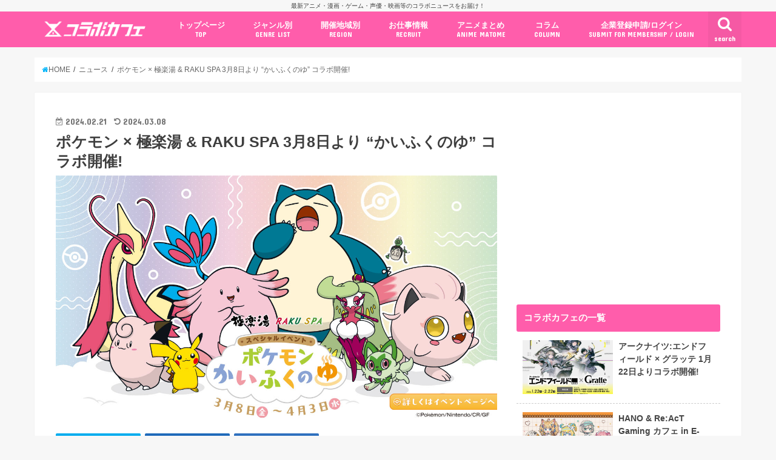

--- FILE ---
content_type: text/html; charset=UTF-8
request_url: https://collabo-cafe.com/events/collabo/pocket-monster-gokurakuyu-rakuspa2024/
body_size: 30183
content:
    <!doctype html>

  <html lang="ja">
  <head>
  <meta charset="utf-8">
  <meta http-equiv="X-UA-Compatible" content="IE=edge">
  <title>ポケモン × 極楽湯 &amp; RAKU SPA 3月8日より “かいふくのゆ” コラボ開催!</title>
  <meta name="viewport" content="width=device-width, initial-scale=1"/>
  <meta name="HandheldFriendly" content="True">
  <meta name="MobileOptimized" content="320">
          <link rel="amphtml" href="https://collabo-cafe.com/events/collabo/pocket-monster-gokurakuyu-rakuspa2024/?amp=1">
      
  <link rel="icon" href="https://collabo-cafe.com/wp-content/uploads/favicon_64.png">
  <link rel="apple-touch-icon" href="https://collabo-cafe.com/wp-content/uploads/apple-touch-icon180x180.png">
  <link rel="pingback" href="https://collabo-cafe.com/xmlrpc.php">

  <script>(function(w,d,s,l,i){w[l]=w[l]||[];w[l].push({'gtm.start':
new Date().getTime(),event:'gtm.js'});var f=d.getElementsByTagName(s)[0],
j=d.createElement(s),dl=l!='dataLayer'?'&l='+l:'';j.async=true;j.src=
'https://www.googletagmanager.com/gtm.js?id='+i+dl;f.parentNode.insertBefore(j,f);
})(window,document,'script','dataLayer','GTM-N9W3QVP');</script>

<script async src="https://www.googletagmanager.com/gtag/js?id=AW-10877053108"></script>
<script>
  window.dataLayer = window.dataLayer || [];
  function gtag(){dataLayer.push(arguments);}
  gtag('js', new Date());

  gtag('config', 'AW-10877053108');
</script>

<script>
window.addEventListener('load', function(){
var selectors = document.querySelectorAll('[href*="anime-store.jp"]');
for(var id = 0; id < selectors.length; id++){
selectors[id].addEventListener('click', function() {
  gtag('event', 'conversion', {'send_to': 'AW-10877053108/jKLHCNqExLIDELTRysIo'});
});
}
});
</script>

<!-- 2025/04/23 追加 -->
<script>
  window.gnshbrequest = window.gnshbrequest || { cmd: [] };
  gnshbrequest.cmd.push(function () {
    gnshbrequest.registerPassback("1511018");
    gnshbrequest.forceInternalRequest();
  });
</script>
<script async src="https://cpt.geniee.jp/hb/v1/213660/461/wrapper.min.js"></script>

      <script async src="https://pagead2.googlesyndication.com/pagead/js/adsbygoogle.js"></script>


<!-- Javascript側でUAによる条件分岐 -->
    
<!-- This site is optimized with the Yoast SEO plugin v13.5 - https://yoast.com/wordpress/plugins/seo/ -->
<meta name="description" content="任天堂が手掛ける大人気ゲームシリーズ「ポケットモンスター (ポケモン)」× 極楽湯 &amp; RAKU SPA(らくスパ)にて、2024年3月8日〜4月3日まで「ポケモン」コラボが開催される。コラボ風呂やポケモン・“わざ”をイメージしたコラボメニュー、オリジナルデザイングッズなど、様々なコラボ施策が登場！"/>
<meta name="robots" content="max-snippet:-1, max-image-preview:large, max-video-preview:-1"/>
<link rel="canonical" href="https://collabo-cafe.com/events/collabo/pocket-monster-gokurakuyu-rakuspa2024/" />
<meta property="og:locale" content="ja_JP" />
<meta property="og:type" content="article" />
<meta property="og:title" content="ポケモン × 極楽湯 &amp; RAKU SPA 3月8日より “かいふくのゆ” コラボ開催!" />
<meta property="og:description" content="任天堂が手掛ける大人気ゲームシリーズ「ポケットモンスター (ポケモン)」× 極楽湯 &amp; RAKU SPA(らくスパ)にて、2024年3月8日〜4月3日まで「ポケモン」コラボが開催される。コラボ風呂やポケモン・“わざ”をイメージしたコラボメニュー、オリジナルデザイングッズなど、様々なコラボ施策が登場！" />
<meta property="og:url" content="https://collabo-cafe.com/events/collabo/pocket-monster-gokurakuyu-rakuspa2024/" />
<meta property="og:site_name" content="コラボカフェ" />
<meta property="og:image" content="https://collabo-cafe.com/wp-content/uploads/bdf12c63e8f491c9096cc82db9ef71a3.jpg" />
<meta property="og:image:secure_url" content="https://collabo-cafe.com/wp-content/uploads/bdf12c63e8f491c9096cc82db9ef71a3.jpg" />
<meta property="og:image:width" content="1280" />
<meta property="og:image:height" content="720" />
<meta name="twitter:card" content="summary_large_image" />
<meta name="twitter:description" content="任天堂が手掛ける大人気ゲームシリーズ「ポケットモンスター (ポケモン)」× 極楽湯 &amp; RAKU SPA(らくスパ)にて、2024年3月8日〜4月3日まで「ポケモン」コラボが開催される。コラボ風呂やポケモン・“わざ”をイメージしたコラボメニュー、オリジナルデザイングッズなど、様々なコラボ施策が登場！" />
<meta name="twitter:title" content="ポケモン × 極楽湯 &amp; RAKU SPA 3月8日より “かいふくのゆ” コラボ開催!" />
<meta name="twitter:site" content="@collabo_cafe" />
<meta name="twitter:image" content="https://collabo-cafe.com/wp-content/uploads/bdf12c63e8f491c9096cc82db9ef71a3.jpg" />
<meta name="twitter:creator" content="@collabo_cafe" />
<script type='application/ld+json' class='yoast-schema-graph yoast-schema-graph--main'>{"@context":"https://schema.org","@graph":[{"@type":"Organization","@id":"https://collabo-cafe.com/#organization","name":"\u682a\u5f0f\u4f1a\u793e\u30b3\u30e9\u30dc\u30ab\u30d5\u30a7","url":"https://collabo-cafe.com/","sameAs":["https://twitter.com/collabo_cafe"],"logo":{"@type":"ImageObject","@id":"https://collabo-cafe.com/#logo","inLanguage":"ja","url":"https://collabo-cafe.com/wp-content/uploads/og1500.png","width":1500,"height":788,"caption":"\u682a\u5f0f\u4f1a\u793e\u30b3\u30e9\u30dc\u30ab\u30d5\u30a7"},"image":{"@id":"https://collabo-cafe.com/#logo"}},{"@type":"WebSite","@id":"https://collabo-cafe.com/#website","url":"https://collabo-cafe.com/","name":"\u30b3\u30e9\u30dc\u30ab\u30d5\u30a7","inLanguage":"ja","description":"\u6700\u65b0\u30a2\u30cb\u30e1\u30fb\u6f2b\u753b\u30fb\u30b2\u30fc\u30e0\u30fb\u58f0\u512a\u30fb\u6620\u753b\u7b49\u306e\u30b3\u30e9\u30dc\u30cb\u30e5\u30fc\u30b9\u3092\u304a\u5c4a\u3051\uff01","publisher":{"@id":"https://collabo-cafe.com/#organization"},"potentialAction":[{"@type":"SearchAction","target":"https://collabo-cafe.com/?s={search_term_string}","query-input":"required name=search_term_string"}]},{"@type":"ImageObject","@id":"https://collabo-cafe.com/events/collabo/pocket-monster-gokurakuyu-rakuspa2024/#primaryimage","inLanguage":"ja","url":"https://collabo-cafe.com/wp-content/uploads/bdf12c63e8f491c9096cc82db9ef71a3.jpg","width":1280,"height":720},{"@type":"WebPage","@id":"https://collabo-cafe.com/events/collabo/pocket-monster-gokurakuyu-rakuspa2024/#webpage","url":"https://collabo-cafe.com/events/collabo/pocket-monster-gokurakuyu-rakuspa2024/","name":"\u30dd\u30b1\u30e2\u30f3 \u00d7 \u6975\u697d\u6e6f &amp; RAKU SPA 3\u67088\u65e5\u3088\u308a \u201c\u304b\u3044\u3075\u304f\u306e\u3086\u201d \u30b3\u30e9\u30dc\u958b\u50ac!","isPartOf":{"@id":"https://collabo-cafe.com/#website"},"inLanguage":"ja","primaryImageOfPage":{"@id":"https://collabo-cafe.com/events/collabo/pocket-monster-gokurakuyu-rakuspa2024/#primaryimage"},"datePublished":"2024-02-21T10:20:05+00:00","dateModified":"2024-03-08T02:06:43+00:00","description":"\u4efb\u5929\u5802\u304c\u624b\u639b\u3051\u308b\u5927\u4eba\u6c17\u30b2\u30fc\u30e0\u30b7\u30ea\u30fc\u30ba\u300c\u30dd\u30b1\u30c3\u30c8\u30e2\u30f3\u30b9\u30bf\u30fc (\u30dd\u30b1\u30e2\u30f3)\u300d\u00d7 \u6975\u697d\u6e6f & RAKU SPA(\u3089\u304f\u30b9\u30d1)\u306b\u3066\u30012024\u5e743\u67088\u65e5\u301c4\u67083\u65e5\u307e\u3067\u300c\u30dd\u30b1\u30e2\u30f3\u300d\u30b3\u30e9\u30dc\u304c\u958b\u50ac\u3055\u308c\u308b\u3002\u30b3\u30e9\u30dc\u98a8\u5442\u3084\u30dd\u30b1\u30e2\u30f3\u30fb\u201c\u308f\u3056\u201d\u3092\u30a4\u30e1\u30fc\u30b8\u3057\u305f\u30b3\u30e9\u30dc\u30e1\u30cb\u30e5\u30fc\u3001\u30aa\u30ea\u30b8\u30ca\u30eb\u30c7\u30b6\u30a4\u30f3\u30b0\u30c3\u30ba\u306a\u3069\u3001\u69d8\u3005\u306a\u30b3\u30e9\u30dc\u65bd\u7b56\u304c\u767b\u5834\uff01","potentialAction":[{"@type":"ReadAction","target":["https://collabo-cafe.com/events/collabo/pocket-monster-gokurakuyu-rakuspa2024/"]}]}]}</script>
<!-- / Yoast SEO plugin. -->

<link rel='dns-prefetch' href='//ajax.googleapis.com' />
<link rel='dns-prefetch' href='//maxcdn.bootstrapcdn.com' />
<link rel='dns-prefetch' href='//fonts.googleapis.com' />
<link rel="alternate" type="application/rss+xml" title="コラボカフェ &raquo; フィード" href="https://collabo-cafe.com/feed/" />
<link rel="alternate" type="application/rss+xml" title="コラボカフェ &raquo; コメントフィード" href="https://collabo-cafe.com/comments/feed/" />
<link rel='stylesheet' id='eo-leaflet.js-css'  href='https://collabo-cafe.com/wp-content/plugins/event-organiser/lib/leaflet/leaflet.min.css' type='text/css' media='all' />
<style id='eo-leaflet.js-inline-css' type='text/css'>
.leaflet-popup-close-button{box-shadow:none!important;}
</style>
<link rel='stylesheet' id='contact-form-7-css'  href='https://collabo-cafe.com/wp-content/cache/autoptimize/css/autoptimize_single_7d5d92ddcbe33c91355c20a1d35e7a95.css' type='text/css' media='all' />
<link rel='stylesheet' id='photoswipe-core-css-css'  href='https://collabo-cafe.com/wp-content/cache/autoptimize/css/autoptimize_single_b86c27330cb6864d6374c991c2e34532.css' type='text/css' media='all' />
<link rel='stylesheet' id='pswp-skin-css'  href='https://collabo-cafe.com/wp-content/cache/autoptimize/css/autoptimize_single_426e8908d7426603ca203b6d16281b1e.css' type='text/css' media='all' />
<link rel='stylesheet' id='wp-rest-filter-css'  href='https://collabo-cafe.com/wp-content/plugins/wp-rest-filter/public/css/wp-rest-filter-public.css' type='text/css' media='all' />
<link rel='stylesheet' id='yyi_rinker_stylesheet-css'  href='https://collabo-cafe.com/wp-content/cache/autoptimize/css/autoptimize_single_e5524859af3a19b3be6ebed27a442959.css?v=1.0.7' type='text/css' media='all' />
<link rel='stylesheet' id='style-css'  href='https://collabo-cafe.com/wp-content/cache/autoptimize/css/autoptimize_single_18641b1dd1065fc2e6fb37308122d6b5.css' type='text/css' media='all' />
<link rel='stylesheet' id='fontawesome-css'  href='https://maxcdn.bootstrapcdn.com/font-awesome/4.7.0/css/font-awesome.min.css' type='text/css' media='all' />
<style id="webfont-amatic-css" media="all">/* cyrillic */
@font-face {
  font-family: 'Amatic SC';
  font-style: normal;
  font-weight: 400;
  font-display: swap;
  src: url(/fonts.gstatic.com/s/amaticsc/v28/TUZyzwprpvBS1izr_vOEDuSfU5cP1V3r.woff2) format('woff2');
  unicode-range: U+0301, U+0400-045F, U+0490-0491, U+04B0-04B1, U+2116;
}
/* hebrew */
@font-face {
  font-family: 'Amatic SC';
  font-style: normal;
  font-weight: 400;
  font-display: swap;
  src: url(/fonts.gstatic.com/s/amaticsc/v28/TUZyzwprpvBS1izr_vOECOSfU5cP1V3r.woff2) format('woff2');
  unicode-range: U+0307-0308, U+0590-05FF, U+200C-2010, U+20AA, U+25CC, U+FB1D-FB4F;
}
/* vietnamese */
@font-face {
  font-family: 'Amatic SC';
  font-style: normal;
  font-weight: 400;
  font-display: swap;
  src: url(/fonts.gstatic.com/s/amaticsc/v28/TUZyzwprpvBS1izr_vOEBeSfU5cP1V3r.woff2) format('woff2');
  unicode-range: U+0102-0103, U+0110-0111, U+0128-0129, U+0168-0169, U+01A0-01A1, U+01AF-01B0, U+0300-0301, U+0303-0304, U+0308-0309, U+0323, U+0329, U+1EA0-1EF9, U+20AB;
}
/* latin-ext */
@font-face {
  font-family: 'Amatic SC';
  font-style: normal;
  font-weight: 400;
  font-display: swap;
  src: url(/fonts.gstatic.com/s/amaticsc/v28/TUZyzwprpvBS1izr_vOEBOSfU5cP1V3r.woff2) format('woff2');
  unicode-range: U+0100-02BA, U+02BD-02C5, U+02C7-02CC, U+02CE-02D7, U+02DD-02FF, U+0304, U+0308, U+0329, U+1D00-1DBF, U+1E00-1E9F, U+1EF2-1EFF, U+2020, U+20A0-20AB, U+20AD-20C0, U+2113, U+2C60-2C7F, U+A720-A7FF;
}
/* latin */
@font-face {
  font-family: 'Amatic SC';
  font-style: normal;
  font-weight: 400;
  font-display: swap;
  src: url(/fonts.gstatic.com/s/amaticsc/v28/TUZyzwprpvBS1izr_vOECuSfU5cP1Q.woff2) format('woff2');
  unicode-range: U+0000-00FF, U+0131, U+0152-0153, U+02BB-02BC, U+02C6, U+02DA, U+02DC, U+0304, U+0308, U+0329, U+2000-206F, U+20AC, U+2122, U+2191, U+2193, U+2212, U+2215, U+FEFF, U+FFFD;
}
</style>
<link rel='stylesheet' id='child-style-css'  href='https://collabo-cafe.com/wp-content/cache/autoptimize/css/autoptimize_single_26286efb3c0940e1d85ef57e70299b3c.css?20210326' type='text/css' media='all' />
<link rel='stylesheet' id='shortcode-css'  href='https://collabo-cafe.com/wp-content/cache/autoptimize/css/autoptimize_single_962ed0478e45b6170b02672de5b667ae.css' type='text/css' media='all' />
<style id="gf_Concert-css" media="all">/* latin-ext */
@font-face {
  font-family: 'Concert One';
  font-style: normal;
  font-weight: 400;
  font-display: swap;
  src: url(/fonts.gstatic.com/s/concertone/v24/VEM1Ro9xs5PjtzCu-srDqSTsjP6gukARXRY.woff2) format('woff2');
  unicode-range: U+0100-02BA, U+02BD-02C5, U+02C7-02CC, U+02CE-02D7, U+02DD-02FF, U+0304, U+0308, U+0329, U+1D00-1DBF, U+1E00-1E9F, U+1EF2-1EFF, U+2020, U+20A0-20AB, U+20AD-20C0, U+2113, U+2C60-2C7F, U+A720-A7FF;
}
/* latin */
@font-face {
  font-family: 'Concert One';
  font-style: normal;
  font-weight: 400;
  font-display: swap;
  src: url(/fonts.gstatic.com/s/concertone/v24/VEM1Ro9xs5PjtzCu-srDqSTijP6gukAR.woff2) format('woff2');
  unicode-range: U+0000-00FF, U+0131, U+0152-0153, U+02BB-02BC, U+02C6, U+02DA, U+02DC, U+0304, U+0308, U+0329, U+2000-206F, U+20AC, U+2122, U+2191, U+2193, U+2212, U+2215, U+FEFF, U+FFFD;
}
</style>
<style id="gf_Lato-css" media="all">/* latin-ext */
@font-face {
  font-family: 'Lato';
  font-style: normal;
  font-weight: 400;
  font-display: swap;
  src: url(/fonts.gstatic.com/s/lato/v25/S6uyw4BMUTPHjxAwXiWtFCfQ7A.woff2) format('woff2');
  unicode-range: U+0100-02BA, U+02BD-02C5, U+02C7-02CC, U+02CE-02D7, U+02DD-02FF, U+0304, U+0308, U+0329, U+1D00-1DBF, U+1E00-1E9F, U+1EF2-1EFF, U+2020, U+20A0-20AB, U+20AD-20C0, U+2113, U+2C60-2C7F, U+A720-A7FF;
}
/* latin */
@font-face {
  font-family: 'Lato';
  font-style: normal;
  font-weight: 400;
  font-display: swap;
  src: url(/fonts.gstatic.com/s/lato/v25/S6uyw4BMUTPHjx4wXiWtFCc.woff2) format('woff2');
  unicode-range: U+0000-00FF, U+0131, U+0152-0153, U+02BB-02BC, U+02C6, U+02DA, U+02DC, U+0304, U+0308, U+0329, U+2000-206F, U+20AC, U+2122, U+2191, U+2193, U+2212, U+2215, U+FEFF, U+FFFD;
}
</style>
<link rel='stylesheet' id='remodal-css'  href='https://collabo-cafe.com/wp-content/cache/autoptimize/css/autoptimize_single_71d45855733547a06742c499a85a7cc4.css' type='text/css' media='all' />
<script type='text/javascript' src='//ajax.googleapis.com/ajax/libs/jquery/1.12.2/jquery.min.js'></script>
<script type='text/javascript' src='https://collabo-cafe.com/wp-content/plugins/photoswipe-masonry/photoswipe-dist/photoswipe.min.js'></script>
<script type='text/javascript' src='https://collabo-cafe.com/wp-content/plugins/photoswipe-masonry/photoswipe-masonry.js'></script>
<script type='text/javascript' src='https://collabo-cafe.com/wp-content/plugins/photoswipe-masonry/photoswipe-dist/photoswipe-ui-default.min.js'></script>
<script type='text/javascript' src='https://collabo-cafe.com/wp-content/plugins/photoswipe-masonry/masonry.pkgd.min.js'></script>
<script type='text/javascript' src='https://collabo-cafe.com/wp-content/plugins/photoswipe-masonry/imagesloaded.pkgd.min.js'></script>
<script type='text/javascript' src='https://collabo-cafe.com/wp-content/plugins/wp-rest-filter/public/js/wp-rest-filter-public.js'></script>
<style type="text/css">
body{color: #3E3E3E;}
a,#breadcrumb li a i{color: #00b5fa;}
a:hover{color: #01e3ff;}
.article-footer .post-categories li a,.article-footer .tags a{  background: #00b5fa;  border:1px solid #00b5fa;}
.article-footer .tags a{color:#00b5fa; background: none;}
.article-footer .post-categories li a:hover,.article-footer .tags a:hover{ background:#01e3ff;  border-color:#01e3ff;}
input[type="text"],input[type="password"],input[type="datetime"],input[type="datetime-local"],input[type="date"],input[type="month"],input[type="time"],input[type="week"],input[type="number"],input[type="email"],input[type="url"],input[type="search"],input[type="tel"],input[type="color"],select,textarea,.field { background-color: #ffffff;}
/*ヘッダー*/
.header{color: #ffffff;}
.header.bg,.header #inner-header,.menu-sp{background: #ff5dab;}
#logo a{color: #ffffff;}
#g_nav .nav li a,.nav_btn,.menu-sp a,.menu-sp a,.menu-sp > ul:after{color: #ffffff;}
#logo a:hover,#g_nav .nav li a:hover,.nav_btn:hover{color:#01e3ff;}
@media only screen and (min-width: 768px) {
.nav > li > a:after{background: #01e3ff;}
.nav ul {background: #666666;}
#g_nav .nav li ul.sub-menu li a{color: #f7f7f7;}
}
@media only screen and (max-width: 1165px) {
.site_description{
background: #ff5dab;
color: #ffffff;
}
}
/*メインエリア*/
#inner-content{background: #ffffff}
.top-post-list .post-list:before{background: #00b5fa;}
.widget li a:after{color: #00b5fa;}
/* 投稿ページ見出し */
.entry-content h2,.widgettitle{background: #ff5dab; color: #ffffff;}
.entry-content h3{border-color: #ff5dab;}
.h_boader .entry-content h2{border-color: #ff5dab; color: #3E3E3E;}
.h_balloon .entry-content h2:after{border-top-color: #ff5dab;}
/* リスト要素 */
.entry-content ul li:before{ background: #ff5dab;}
.entry-content ol li:before{ background: #ff5dab;}
/* カテゴリーラベル */
.post-list-card .post-list .eyecatch .cat-name,.top-post-list .post-list .eyecatch .cat-name,.byline .cat-name,.single .authorbox .author-newpost li .cat-name,.related-box li .cat-name,.carouselwrap .cat-name,.eyecatch .cat-name{background: #ff5dab; color:  #ffffff;}
/* ランキングバッジ */
ul.wpp-list li a:before{background: #ff5dab; color: #ffffff;}
/* アーカイブのボタン */
.readmore a{border:1px solid #00b5fa;color:#00b5fa;}
.readmore a:hover{background:#00b5fa;color:#fff;}
/* ボタンの色 */
.btn-wrap a{background: #00b5fa;border: 1px solid #00b5fa;}
.btn-wrap a:hover{background: #01e3ff;border-color: #01e3ff;}
.btn-wrap.simple a{border:1px solid #00b5fa;color:#00b5fa;}
.btn-wrap.simple a:hover{background:#00b5fa;}
/* コメント */
.blue-btn, .comment-reply-link, #submit { background-color: #00b5fa; }
.blue-btn:hover, .comment-reply-link:hover, #submit:hover, .blue-btn:focus, .comment-reply-link:focus, #submit:focus {background-color: #01e3ff; }
/* サイドバー */
#sidebar1{color: #444444;}
.widget a{text-decoration:none; color:#666666;}
.widget a:hover{color:#999999;}
/*フッター*/
#footer-top.bg,#footer-top .inner,.cta-inner{background-color: #666666; color: #CACACA;}
.footer a,#footer-top a{color: #f7f7f7;}
#footer-top .widgettitle{color: #CACACA;}
.footer.bg,.footer .inner {background-color: #666666;color: #CACACA;}
.footer-links li a:before{ color: #ff5dab;}
/* ページネーション */
.pagination a, .pagination span,.page-links a{border-color: #00b5fa; color: #00b5fa;}
.pagination .current,.pagination .current:hover,.page-links ul > li > span{background-color: #00b5fa; border-color: #00b5fa;}
.pagination a:hover, .pagination a:focus,.page-links a:hover, .page-links a:focus{background-color: #00b5fa; color: #fff;}
</style>
    <script>
    document.addEventListener('DOMContentLoaded', function() {
        // 全リンクを取得
        const links = document.querySelectorAll('a[href]');
        
        links.forEach(function(link) {
            const href = link.getAttribute('href');
            
            // 記事のURLかどうかを判定
            if (href.match(/\/events\/[^\/]+\/[^\/]+\/?$|\/post\/[^\/]+\/?$|\/\d{4}\/\d{2}\/\d{2}\/[^\/]+\/?$/)) {
                // リンクから記事IDを取得（URLの最後の部分から推測）
                const urlParts = href.split('/');
                const slug = urlParts[urlParts.length - 1] || urlParts[urlParts.length - 2];
                
                if (slug) {
                    // PHPで取得したデータを使用
                    const articleData = window.articleData || {};
                    const postData = articleData[slug];
                    
                    if (postData && postData.press_post_company) {
                        link.setAttribute('data-article-id', postData.post_id);
                        link.setAttribute('data-author-id', postData.press_post_company);
                        
                        // GTM用のイベントを発火
                        if (typeof dataLayer !== 'undefined') {
                            dataLayer.push({
                                'event': 'article_link_ready',
                                'article_id': postData.post_id,
                                'author_id': postData.press_post_company,
                                'link_url': href
                            });
                        }
                    }
                }
            }
        });
    });
    </script>
        <script>
    window.articleData = [];
    </script>
    <style type="text/css">
body{color: #3E3E3E;}
a,#breadcrumb li a i{color: #00b5fa;}
a:hover{color: #01e3ff;}
.article-footer .post-categories li a,.article-footer .tags a{  background: #00b5fa;  border:1px solid #00b5fa;}
.article-footer .tags a{color:#00b5fa; background: none;}
.article-footer .post-categories li a:hover,.article-footer .tags a:hover{ background:#01e3ff;  border-color:#01e3ff;}
input[type="text"],input[type="password"],input[type="datetime"],input[type="datetime-local"],input[type="date"],input[type="month"],input[type="time"],input[type="week"],input[type="number"],input[type="email"],input[type="url"],input[type="search"],input[type="tel"],input[type="color"],select,textarea,.field { background-color: #ffffff;}
/*ヘッダー*/
.header{color: #ffffff;}
.header.bg,.header #inner-header,.menu-sp{background: #ff5dab;}
#logo a{color: #ffffff;}
#g_nav .nav li a,.nav_btn,.menu-sp a,.menu-sp a,.menu-sp > ul:after{color: #ffffff;}
#logo a:hover,#g_nav .nav li a:hover,.nav_btn:hover{color:#01e3ff;}
@media only screen and (min-width: 768px) {
.nav > li > a:after{background: #01e3ff;}
.nav ul {background: #666666;}
#g_nav .nav li ul.sub-menu li a{color: #f7f7f7;}
}
@media only screen and (max-width: 1165px) {
.site_description{
background: #ff5dab;
color: #ffffff;
}
}
/*メインエリア*/
#inner-content{background: #ffffff}
.top-post-list .post-list:before{background: #00b5fa;}
.widget li a:after{color: #00b5fa;}
/* 投稿ページ見出し */
.entry-content h2,.widgettitle{background: #ff5dab; color: #ffffff;}
.entry-content h3{border-color: #ff5dab;}
.h_boader .entry-content h2{border-color: #ff5dab; color: #3E3E3E;}
.h_balloon .entry-content h2:after{border-top-color: #ff5dab;}
/* リスト要素 */
.entry-content ul li:before{ background: #ff5dab;}
.entry-content ol li:before{ background: #ff5dab;}
/* カテゴリーラベル */
.post-list-card .post-list .eyecatch .cat-name,.top-post-list .post-list .eyecatch .cat-name,.byline .cat-name,.single .authorbox .author-newpost li .cat-name,.related-box li .cat-name,.carouselwrap .cat-name,.eyecatch .cat-name{background: #ff5dab; color:  #ffffff;}
/* ランキングバッジ */
ul.wpp-list li a:before{background: #ff5dab; color: #ffffff;}
/* アーカイブのボタン */
.readmore a{border:1px solid #00b5fa;color:#00b5fa;}
.readmore a:hover{background:#00b5fa;color:#fff;}
/* ボタンの色 */
.btn-wrap a{background: #00b5fa;border: 1px solid #00b5fa;}
.btn-wrap a:hover{background: #01e3ff;border-color: #01e3ff;}
.btn-wrap.simple a{border:1px solid #00b5fa;color:#00b5fa;}
.btn-wrap.simple a:hover{background:#00b5fa;}
/* コメント */
.blue-btn, .comment-reply-link, #submit { background-color: #00b5fa; }
.blue-btn:hover, .comment-reply-link:hover, #submit:hover, .blue-btn:focus, .comment-reply-link:focus, #submit:focus {background-color: #01e3ff; }
/* サイドバー */
#sidebar1{color: #444444;}
.widget a{text-decoration:none; color:#666666;}
.widget a:hover{color:#999999;}
/*フッター*/
#footer-top.bg,#footer-top .inner,.cta-inner{background-color: #666666; color: #CACACA;}
.footer a,#footer-top a{color: #f7f7f7;}
#footer-top .widgettitle{color: #CACACA;}
.footer.bg,.footer .inner {background-color: #666666;color: #CACACA;}
.footer-links li a:before{ color: #ff5dab;}
/* ページネーション */
.pagination a, .pagination span,.page-links a{border-color: #00b5fa; color: #00b5fa;}
.pagination .current,.pagination .current:hover,.page-links ul > li > span{background-color: #00b5fa; border-color: #00b5fa;}
.pagination a:hover, .pagination a:focus,.page-links a:hover, .page-links a:focus{background-color: #00b5fa; color: #fff;}
</style>

  </head>
    <body class="event-template-default single single-event postid-364122 pc">
    <noscript><iframe src="https://www.googletagmanager.com/ns.html?id=GTM-N9W3QVP"
height="0" width="0" style="display:none;visibility:hidden"></iframe></noscript>
	  
    <!-- アプリ経由であれば広告の非表示 -->
        <div id="container" class="  ">
    
          <p class="site_description">最新アニメ・漫画・ゲーム・声優・映画等のコラボニュースをお届け！</p>
    
    <header class="header animated fadeIn bg " role="banner">
      <div id="inner-header" class="wrap cf">
        <div class="header__inner">
          
          <div id="logo" class="wf-amatic fs_m">
                                          <p class="h1 text"><a href="https://collabo-cafe.com">Collabo Cafe</a></p>
                                    </div>

                      <nav id="g_nav" role="navigation">
                              <a href="#searchbox" data-remodal-target="searchbox" class="nav_btn search_btn"><span class="text gf">search</span></a>
              
              <ul id="menu-%e3%82%b0%e3%83%ad%e3%83%bc%e3%83%90%e3%83%ab%e3%83%8a%e3%83%93%e3%82%b2%e3%83%bc%e3%82%b7%e3%83%a7%e3%83%b3pc" class="nav top-nav cf"><li id="menu-item-69" class="menu-item menu-item-type-custom menu-item-object-custom menu-item-69"><a href="/">トップページ<span class="gf">TOP</span></a></li>
<li id="menu-item-578" class="menu-item menu-item-type-custom menu-item-object-custom menu-item-has-children menu-item-578"><a href="#">ジャンル別<span class="gf">GENRE LIST</span></a>
<ul class="sub-menu">
	<li id="menu-item-1996" class="menu-item menu-item-type-taxonomy menu-item-object-event-category menu-item-1996"><a href="https://collabo-cafe.com/events/category/cafe/">コラボカフェ<span class="gf">COLLABO CAFE</span></a></li>
	<li id="menu-item-62400" class="menu-item menu-item-type-taxonomy menu-item-object-event-category menu-item-62400"><a href="https://collabo-cafe.com/events/category/pop-up-store/">ポップアップストア<span class="gf"></span></a></li>
	<li id="menu-item-62402" class="menu-item menu-item-type-taxonomy menu-item-object-event-category menu-item-62402"><a href="https://collabo-cafe.com/events/category/gengaten-tenjikai/">原画展・展示会<span class="gf"></span></a></li>
	<li id="menu-item-62399" class="menu-item menu-item-type-taxonomy menu-item-object-event-category menu-item-62399"><a href="https://collabo-cafe.com/events/category/kuji/">くじ / プライズ / ガチャ<span class="gf"></span></a></li>
	<li id="menu-item-1999" class="menu-item menu-item-type-taxonomy menu-item-object-event-category menu-item-1999"><a href="https://collabo-cafe.com/events/category/shop-tieup/">店舗系コラボ<span class="gf">SHOP-TIEUP</span></a></li>
	<li id="menu-item-62406" class="menu-item menu-item-type-taxonomy menu-item-object-event-category menu-item-62406"><a href="https://collabo-cafe.com/events/category/theme-park/">テーマパーク・遊園地<span class="gf"></span></a></li>
	<li id="menu-item-433264" class="menu-item menu-item-type-taxonomy menu-item-object-event-category menu-item-433264"><a href="https://collabo-cafe.com/events/category/event/">アニメ・漫画の期間限定イベント<span class="gf"></span></a></li>
	<li id="menu-item-430227" class="menu-item menu-item-type-taxonomy menu-item-object-event-category menu-item-430227"><a href="https://collabo-cafe.com/events/category/goods/">グッズ<span class="gf"></span></a></li>
	<li id="menu-item-62403" class="menu-item menu-item-type-taxonomy menu-item-object-event-category menu-item-62403"><a href="https://collabo-cafe.com/events/category/fashion/">ファッション<span class="gf"></span></a></li>
	<li id="menu-item-433255" class="menu-item menu-item-type-taxonomy menu-item-object-event-category menu-item-433255"><a href="https://collabo-cafe.com/events/category/comics-release/">コミック・ムック本<span class="gf"></span></a></li>
	<li id="menu-item-433266" class="menu-item menu-item-type-taxonomy menu-item-object-event-category menu-item-433266"><a href="https://collabo-cafe.com/events/category/new-anime/">新作アニメ情報<span class="gf"></span></a></li>
	<li id="menu-item-1998" class="menu-item menu-item-type-taxonomy menu-item-object-event-category current-event-ancestor current-menu-parent current-event-parent menu-item-1998"><a href="https://collabo-cafe.com/events/category/news/">ニュース<span class="gf">COLLABO NEWS</span></a></li>
</ul>
</li>
<li id="menu-item-30379" class="menu-item menu-item-type-custom menu-item-object-custom menu-item-has-children menu-item-30379"><a href="#ドロップダウンメニューから選択">開催地域別<span class="gf">REGION</span></a>
<ul class="sub-menu">
	<li id="menu-item-30380" class="menu-item menu-item-type-taxonomy menu-item-object-event-tag menu-item-30380"><a href="https://collabo-cafe.com/events/tag/ikebukuro/">池袋<span class="gf"></span></a></li>
	<li id="menu-item-30382" class="menu-item menu-item-type-taxonomy menu-item-object-event-tag menu-item-30382"><a href="https://collabo-cafe.com/events/tag/akihabara/">秋葉原<span class="gf"></span></a></li>
	<li id="menu-item-30385" class="menu-item menu-item-type-taxonomy menu-item-object-event-tag menu-item-30385"><a href="https://collabo-cafe.com/events/tag/shinjuku/">新宿<span class="gf"></span></a></li>
	<li id="menu-item-30381" class="menu-item menu-item-type-taxonomy menu-item-object-event-tag menu-item-30381"><a href="https://collabo-cafe.com/events/tag/osaka/">大阪<span class="gf"></span></a></li>
	<li id="menu-item-30383" class="menu-item menu-item-type-taxonomy menu-item-object-event-tag menu-item-30383"><a href="https://collabo-cafe.com/events/tag/fukuoka/">福岡<span class="gf"></span></a></li>
	<li id="menu-item-30384" class="menu-item menu-item-type-taxonomy menu-item-object-event-tag menu-item-30384"><a href="https://collabo-cafe.com/events/tag/nagoya/">名古屋<span class="gf"></span></a></li>
</ul>
</li>
<li id="menu-item-425391" class="menu-item menu-item-type-custom menu-item-object-custom menu-item-has-children menu-item-425391"><a href="#ドロップダウンメニューから選択">お仕事情報<span class="gf">RECRUIT</span></a>
<ul class="sub-menu">
	<li id="menu-item-425419" class="menu-item menu-item-type-taxonomy menu-item-object-event-category menu-item-425419"><a href="https://collabo-cafe.com/events/category/co-capcom/">カプコン<span class="gf"></span></a></li>
	<li id="menu-item-425420" class="menu-item menu-item-type-taxonomy menu-item-object-event-category menu-item-425420"><a href="https://collabo-cafe.com/events/category/ns-group/">NSグループ<span class="gf"></span></a></li>
	<li id="menu-item-425421" class="menu-item menu-item-type-taxonomy menu-item-object-event-category menu-item-425421"><a href="https://collabo-cafe.com/events/category/benelic/">BENELIC<span class="gf"></span></a></li>
	<li id="menu-item-425988" class="menu-item menu-item-type-taxonomy menu-item-object-event-category menu-item-425988"><a href="https://collabo-cafe.com/events/category/animate/">アニメイト<span class="gf"></span></a></li>
	<li id="menu-item-428196" class="menu-item menu-item-type-taxonomy menu-item-object-event-category menu-item-428196"><a href="https://collabo-cafe.com/events/category/transit-holdings/">トランジットホールディングス<span class="gf"></span></a></li>
	<li id="menu-item-428197" class="menu-item menu-item-type-taxonomy menu-item-object-event-category menu-item-428197"><a href="https://collabo-cafe.com/events/category/motoya/">モトヤフーズ<span class="gf"></span></a></li>
	<li id="menu-item-428400" class="menu-item menu-item-type-taxonomy menu-item-object-event-category menu-item-428400"><a href="https://collabo-cafe.com/events/category/tower-records/">TOWER RECORDS<span class="gf"></span></a></li>
	<li id="menu-item-429830" class="menu-item menu-item-type-taxonomy menu-item-object-event-category menu-item-429830"><a href="https://collabo-cafe.com/events/category/tablier-marketing/">タブリエ・マーケティング<span class="gf"></span></a></li>
	<li id="menu-item-442842" class="menu-item menu-item-type-taxonomy menu-item-object-event-category menu-item-442842"><a href="https://collabo-cafe.com/events/category/genda-gigo-entertainment/">GENDA GiGO Entertainment<span class="gf"></span></a></li>
</ul>
</li>
<li id="menu-item-199604" class="menu-item menu-item-type-custom menu-item-object-custom menu-item-199604"><a href="/events/tag/anime-matome/">アニメまとめ<span class="gf">ANIME MATOME</span></a></li>
<li id="menu-item-199605" class="menu-item menu-item-type-custom menu-item-object-custom menu-item-199605"><a href="/events/category/matome-column/">コラム<span class="gf">COLUMN</span></a></li>
<li id="menu-item-452510" class="menu-item menu-item-type-post_type menu-item-object-page menu-item-452510"><a href="https://collabo-cafe.com/service_guide/">企業登録申請/ログイン<span class="gf">SUBMIT FOR MEMBERSHIP / LOGIN</span></a></li>
</ul>            </nav>

                  </div>
      </div>
    </header>

          <div class="remodal searchbox" data-remodal-id="searchbox" data-remodal-options="hashTracking:false">
        <div class="search cf"><dl><dt>キーワードで記事を検索</dt><dd><form role="search" method="get" id="searchform" class="searchform cf" action="https://collabo-cafe.com/" >
    <input type="search" placeholder="検索する" value="" name="s" id="s" />
    <button type="submit" id="searchsubmit" ><i class="fa fa-search"></i></button>
    </form></dd></dl></div>
        <button data-remodal-action="close" class="remodal-close"><span class="text gf">CLOSE</span></button>
      </div>
    
    
    

    <div id="breadcrumb" class="breadcrumb inner wrap cf"><ul itemscope itemtype="http://schema.org/BreadcrumbList"><li itemscope itemprop="itemListElement" itemtype="http://schema.org/ListItem"><a href="https://collabo-cafe.com/" itemprop="item"><i class="fa fa-home"></i><span itemprop="name">HOME</span></a><meta itemprop="position" content="1" /></li><li itemscope itemprop="itemListElement" itemtype="http://schema.org/ListItem"><a href="https://collabo-cafe.com/events/category/news/" itemprop="item"><span itemprop="name">ニュース</span></a><meta itemprop="position" content="2" /></li><li itemscope itemprop="itemListElement" itemtype="http://schema.org/ListItem"><a href="https://collabo-cafe.com/events/collabo/pocket-monster-gokurakuyu-rakuspa2024/" itemprop="item"><span itemprop="name">ポケモン × 極楽湯 &amp; RAKU SPA 3月8日より “かいふくのゆ” コラボ開催!</span></a><meta itemprop="position" content="3" /></li></ul></div>          
    <div id="single__container" class="single__container">
    <div id="content">
    <div id="inner-content" class="wrap cf">

    <main id="main" class="m-all t-all d-5of7 cf" role="main">
            <article id="post-364122" class="post-364122 event type-event status-publish has-post-thumbnail hentry event-category-11066 event-category-11067 event-category-news event-category-pocket-monster event-category-collabo-period event-tag-raku-spa event-tag-game event-tag-nintendo event-tag-1098 event-tag-original-illust event-tag-5546 article cf" role="article">
        <header class="article-header entry-header cc__article__header">
    <p class="byline entry-meta cf">
      
                  <time class="date gf entry-date published">2024.02.21</time>
              <time class="date gf entry-date undo updated" datetime="2024-03-08">2024.03.08</time>
          </p>

    <h1 class="entry-title single-title" itemprop="headline" rel="bookmark">ポケモン × 極楽湯 &amp; RAKU SPA 3月8日より “かいふくのゆ” コラボ開催!</h1>

        <figure class="eyecatch">
        <img src="https://collabo-cafe.com/wp-content/uploads/bdf12c63e8f491c9096cc82db9ef71a3.jpg" alt="ポケモン × 極楽湯 &amp; RAKU SPA 3月8日より “かいふくのゆ” コラボ開催!" class="size-full wp-image wp-eyecatch" width="1280" height="720" />    </figure>
            <div class="share short sns__share">
<div class="sns">
<ul class="clearfix">

<li class="twitter"> 
<a target="blank" href="https://twitter.com/intent/tweet?url=https%3A%2F%2Fcollabo-cafe.com%2Fevents%2Fcollabo%2Fpocket-monster-gokurakuyu-rakuspa2024%2F&text=%E3%83%9D%E3%82%B1%E3%83%A2%E3%83%B3+%C3%97+%E6%A5%B5%E6%A5%BD%E6%B9%AF+%26amp%3B+RAKU+SPA+3%E6%9C%888%E6%97%A5%E3%82%88%E3%82%8A+%E2%80%9C%E3%81%8B%E3%81%84%E3%81%B5%E3%81%8F%E3%81%AE%E3%82%86%E2%80%9D+%E3%82%B3%E3%83%A9%E3%83%9C%E9%96%8B%E5%82%AC%21&tw_p=tweetbutton" onclick="window.open(this.href, 'tweetwindow', 'width=550, height=450,personalbar=0,toolbar=0,scrollbars=1,resizable=1'); return false;"><i class="fa fa-twitter"></i><span class="text">ツイート</span><span class="count"></span></a>
</li>

<li class="facebook">
<a href="https://www.facebook.com/sharer.php?src=bm&u=https%3A%2F%2Fcollabo-cafe.com%2Fevents%2Fcollabo%2Fpocket-monster-gokurakuyu-rakuspa2024%2F&t=%E3%83%9D%E3%82%B1%E3%83%A2%E3%83%B3+%C3%97+%E6%A5%B5%E6%A5%BD%E6%B9%AF+%26amp%3B+RAKU+SPA+3%E6%9C%888%E6%97%A5%E3%82%88%E3%82%8A+%E2%80%9C%E3%81%8B%E3%81%84%E3%81%B5%E3%81%8F%E3%81%AE%E3%82%86%E2%80%9D+%E3%82%B3%E3%83%A9%E3%83%9C%E9%96%8B%E5%82%AC%21" onclick="javascript:window.open(this.href, '', 'menubar=no,toolbar=no,resizable=yes,scrollbars=yes,height=300,width=600');return false;"><i class="fa fa-facebook"></i>
<span class="text">シェア</span><span class="count"></span></a>
</li>

<li class="hatebu">
<a href="http://b.hatena.ne.jp/add?mode=confirm&url=https://collabo-cafe.com/events/collabo/pocket-monster-gokurakuyu-rakuspa2024/&title=%E3%83%9D%E3%82%B1%E3%83%A2%E3%83%B3+%C3%97+%E6%A5%B5%E6%A5%BD%E6%B9%AF+%26amp%3B+RAKU+SPA+3%E6%9C%888%E6%97%A5%E3%82%88%E3%82%8A+%E2%80%9C%E3%81%8B%E3%81%84%E3%81%B5%E3%81%8F%E3%81%AE%E3%82%86%E2%80%9D+%E3%82%B3%E3%83%A9%E3%83%9C%E9%96%8B%E5%82%AC%21" onclick="window.open(this.href, 'HBwindow', 'width=600, height=400, menubar=no, toolbar=no, scrollbars=yes'); return false;" target="_blank"><span class="text">はてブ</span><span class="count"></span></a>
</li>
</ul>
</div> 
</div>
        </header>


              
    <section class="entry-content cf">

                  <div class="ad__title-under">
          <div id="custom_html-8" class="widget_text widget widget_custom_html"><div class="textwidget custom-html-widget">
<div class="ad__in-post__pc-moreads">
	<div class="ad__in-post__pc-moreads--left">

		<!-- CC_PC_Article1_Left_Responsive -->

		<ins class="adsbygoogle"
         style="display:block"
         data-ad-client="ca-pub-7307810455044245"
         data-ad-slot="3748831375"
         data-ad-format="auto"
         data-full-width-responsive="true"></ins>
		<script>
         (adsbygoogle = window.adsbygoogle || []).push({});
    </script>
	</div>
	<div class="ad__in-post__pc-moreads--right">

		<!-- CC_PC_Article1_Right_Fixed -->

		<ins class="adsbygoogle"
         style="display:inline-block;width:336px;height:280px"
         data-ad-client="ca-pub-7307810455044245"
         data-ad-slot="8092111504"></ins>
		<script>
         (adsbygoogle = window.adsbygoogle || []).push({});
    </script>
	</div>
</div>


<!-- Geniee Body Tag 1600146 -->
<!--
<div data-cptid="1600146" style="display: block;">
<script>
  window.gnshbrequest.cmd.push(function() {
    window.gnshbrequest.applyThirdPartyTag("1600146", "[data-cptid='1600146']");
  });
</script>
</div>
-->
<!-- /Geniee Body Tag 1600146 -->
</div></div>        </div>
    
    <p>任天堂が手掛ける大人気ゲームシリーズ「ポケットモンスター (ポケモン)」× 極楽湯 &amp; RAKU SPA(らくスパ)にて、2024年3月8日〜4月3日まで「ポケモン」コラボが開催される。</p>
<p>『ポケモンかいふくのゆ』と題した「ポケモン × 極楽湯 &amp; らくスパ」では、ニャオハ &amp; アマージョ・チャデスなどのポケモンや“わざ”イメージしたコラボメニューがお楽しみいただける他、お風呂にちなんだコラボデザイングッズが登場!</p>
<p>さらに「極楽湯 &amp; らくスパ」ならではの、作品の世界観やキャラクターをイメージした「コラボ風呂」も登場する他、描き下ろしイラストのパネル展示や、入場料にマフラータオルが付いた「ポケモン」プラスセットなど盛り沢山!</p>
<h2>ポケモン × 極楽湯 &amp; らくスパのグッズ</h2>
<p>2024年3月8日〜4月3日まで開催される「ポケモン × 極楽湯 &amp; らくスパ」では、コラボテーマの『ポケモンかいふくのゆ』にちなんだ「ポケモンかいふくのゆ洗面器」「ポケモンかいふくのゆキャンディ入り牛乳瓶」などのグッズが登場!</p>
<h3>グッズラインナップ</h3>
<div class="l-center l-padding-t-1em l-margin-b-1em">
<div class="photoswipe--single">
<div id="attachment_364129" class="wp-caption alignnone"><a class="single_photoswipe" data-size="1264x1046" href="https://collabo-cafe.com/wp-content/uploads/71cca0e0dd539d774da66074a81c62f6.jpg"><img aria-describedby="caption-attachment-364129" src="https://collabo-cafe.com/wp-content/uploads/71cca0e0dd539d774da66074a81c62f6.jpg" alt="" width="1264" height="1046" class="size-full wp-image-364129" /></a><p id="caption-attachment-364129" class="wp-caption-text">©Pokémon. ©Nintendo/Creatures Inc./GAME FREAK inc.</p></div>
<div id="attachment_364130" class="wp-caption alignnone"><a class="single_photoswipe" data-size="1264x862" href="https://collabo-cafe.com/wp-content/uploads/baf455272771d39d1e931dd6411cf09d.jpg"><img aria-describedby="caption-attachment-364130" src="https://collabo-cafe.com/wp-content/uploads/baf455272771d39d1e931dd6411cf09d.jpg" alt="" width="1264" height="862" class="size-full wp-image-364130" /></a><p id="caption-attachment-364130" class="wp-caption-text">©Pokémon. ©Nintendo/Creatures Inc./GAME FREAK inc.</p></div>
</div>
</div>

<div class="ad__in-post__pc-moreads">
  <div class="ad__in-post__pc-moreads--left">
    <!-- CC_PC_Article_2_Left_Responsive -->
    <ins class="adsbygoogle"
         style="display:block"
         data-ad-client="ca-pub-7307810455044245"
         data-ad-slot="4422607039"
         data-ad-format="auto"
         data-full-width-responsive="true"></ins>
    <script>
         (adsbygoogle = window.adsbygoogle || []).push({});
    </script>
  </div>
  <div class="ad__in-post__pc-moreads--right">
    <!-- CC_PC_Article_2_Right_Fixed -->
    <ins class="adsbygoogle"
         style="display:inline-block;width:336px;height:280px"
         data-ad-client="ca-pub-7307810455044245"
         data-ad-slot="8039430178"></ins>
    <script>
         (adsbygoogle = window.adsbygoogle || []).push({});
    </script>
  </div>
</div>

<h2>ポケモン × 極楽湯 &amp; らくスパのメニュー</h2>
<p>2024年3月8日より極楽湯 &amp; らくスパにて、イベントテーマ「かいふく」をイメージしたスペシャルメニューが登場!</p>
<p>「ポケモンかいふくのゆフルーツオレフロート」や「ピカチュウとカビゴンの『ねむる』オムライスプレート」「ニャオハとアマージョの元気いっぱいなポキライス」などがラインナップする。</p>
<h3>メニューラインナップ</h3>
<div class="l-center l-padding-t-1em l-margin-b-1em">
<div class="photoswipe--single">
<div id="attachment_364133" class="wp-caption alignnone"><a class="single_photoswipe" data-size="1062x2524" href="https://collabo-cafe.com/wp-content/uploads/b5b3d774a13cdf42ef9ae0a5cd798874.jpg"><img aria-describedby="caption-attachment-364133" src="https://collabo-cafe.com/wp-content/uploads/b5b3d774a13cdf42ef9ae0a5cd798874.jpg" alt="" width="1062" height="2524" class="size-full wp-image-364133" /></a><p id="caption-attachment-364133" class="wp-caption-text">©Pokémon. ©Nintendo/Creatures Inc./GAME FREAK inc.</p></div>
</div>
</div>
<h2>ポケモン × 極楽湯 &amp; らくスパのノベルティー</h2>
<p>コラボメニューを1品注文ごとに特典として、「オリジナルコースター」や「ペーパーランチョンマット」などのノベルティーをプレゼント!</p>
<h3>メニュー注文特典</h3>
<div class="l-center l-padding-t-1em l-margin-b-1em">
<div class="photoswipe--single">
<div id="attachment_364135" class="wp-caption alignnone"><a class="single_photoswipe" data-size="1060x1611" href="https://collabo-cafe.com/wp-content/uploads/a4990dcb2d35ecd44478f51f3b324113.jpg"><img aria-describedby="caption-attachment-364135" src="https://collabo-cafe.com/wp-content/uploads/a4990dcb2d35ecd44478f51f3b324113.jpg" alt="" width="1060" height="1611" class="size-full wp-image-364135" /></a><p id="caption-attachment-364135" class="wp-caption-text">©Pokémon. ©Nintendo/Creatures Inc./GAME FREAK inc.</p></div>
</div>
</div>

<div class="ad__in-post__pc-moreads">
  <div class="ad__in-post__pc-moreads--left">
    <!-- CC_PC_Article_3_Left_Responsive -->
    <ins class="adsbygoogle"
         style="display:block"
         data-ad-client="ca-pub-7307810455044245"
         data-ad-slot="8809586366"
         data-ad-format="auto"
         data-full-width-responsive="true"></ins>
    <script>
         (adsbygoogle = window.adsbygoogle || []).push({});
    </script>
  </div>
  <div class="ad__in-post__pc-moreads--right">
    <!-- CC_PC_Article_3_Right_Fixed -->
    <ins class="adsbygoogle"
         style="display:inline-block;width:336px;height:280px"
         data-ad-client="ca-pub-7307810455044245"
         data-ad-slot="5274376475"></ins>
    <script>
         (adsbygoogle = window.adsbygoogle || []).push({});
    </script>
  </div>
</div>

<h2>ポケモン × 極楽湯 &amp; らくスパのマフラータオル付き入館料金プラスセット</h2>
<div class="l-center l-padding-t-1em l-margin-b-1em">
<div class="photoswipe--single">
<div id="attachment_364136" class="wp-caption alignnone"><a class="single_photoswipe" data-size="1920x1395" href="https://collabo-cafe.com/wp-content/uploads/ce1f08883c0d23e4290896416db5ea0a.jpg"><img aria-describedby="caption-attachment-364136" src="https://collabo-cafe.com/wp-content/uploads/ce1f08883c0d23e4290896416db5ea0a.jpg" alt="" width="1920" height="1395" class="size-full wp-image-364136" /></a><p id="caption-attachment-364136" class="wp-caption-text">©Pokémon. ©Nintendo/Creatures Inc./GAME FREAK inc.</p></div>
</div>
</div>
<h2>ポケモン × 極楽湯 &amp; らくスパのコラボ風呂</h2>
<div class="l-center l-padding-t-1em l-margin-b-1em">
<div class="photoswipe--single">
<div id="attachment_364138" class="wp-caption alignnone"><a class="single_photoswipe" data-size="564x2000" href="https://collabo-cafe.com/wp-content/uploads/71cca0e0dd539d774da66074a81c62f6-1.jpg"><img aria-describedby="caption-attachment-364138" src="https://collabo-cafe.com/wp-content/uploads/71cca0e0dd539d774da66074a81c62f6-1.jpg" alt="" width="564" height="2000" class="size-full wp-image-364138" /></a><p id="caption-attachment-364138" class="wp-caption-text">©Pokémon. ©Nintendo/Creatures Inc./GAME FREAK inc.</p></div>
</div>
</div>
<h2>ポケモン × 極楽湯 &amp; RAKU SPA 3月8日より “かいふくのゆ” コラボ開催!</h2>
<div class="l-center l-padding-t-1em l-margin-b-1em">
<div class="photoswipe--single">
<div id="attachment_364126" class="wp-caption alignnone"><a class="single_photoswipe" data-size="1280x720" href="https://collabo-cafe.com/wp-content/uploads/bdf12c63e8f491c9096cc82db9ef71a3.jpg"><img aria-describedby="caption-attachment-364126" src="https://collabo-cafe.com/wp-content/uploads/bdf12c63e8f491c9096cc82db9ef71a3.jpg" alt="" width="1280" height="720" class="size-full wp-image-364126" /></a><p id="caption-attachment-364126" class="wp-caption-text">©Pokémon. ©Nintendo/Creatures Inc./GAME FREAK inc.</p></div>
</div>
</div>
<div class="table__container">
<table class="cc-table l-margin-b-2em">
<tr>
<th class="l-width-30percent">公式サイト</th>
<td><a href="https://rakuspa.com/pokemon/?utm_source=collabo_cafe_dot_com&amp;utm_medium=collabo_cafe_dot_com&amp;utm_campaign=collabo_cafe_dot_com&amp;utm_id=collabo_cafe_dot_com" target="_blank" class="cc__officiallink" rel="noopener noreferrer">特設ページ</a></td>
</tr>
<tr>
<th>開催場所</th>
<td>極楽湯 &amp; RAKU SPA (らくスパ) ※<a href="https://rakuspa.com/pokemon/#store" target="_blank" class="cc__officiallink" rel="noopener noreferrer">開催店舗一覧</a></td>
</tr>
<tr>
<th>開催期間</th>
<td>2024年3月8日〜4月3日</td>
</tr>
<tr>
<th>お問い合わせ</th>
<td>コラボ対象の極楽湯 &amp; RAKU SPA (らくスパ)</td>
</tr>
</table>
</div>

<div class="ad__in-post__pc-moreads">
  <div class="ad__in-post__pc-moreads--left">
    <!-- CC_PC_Article_4_Left_Responsive -->
    <ins class="adsbygoogle"
         style="display:block"
         data-ad-client="ca-pub-7307810455044245"
         data-ad-slot="2648213136"
         data-ad-format="auto"
         data-full-width-responsive="true"></ins>
    <script>
         (adsbygoogle = window.adsbygoogle || []).push({});
    </script>
  </div>
  <div class="ad__in-post__pc-moreads--right">
    <!-- CC_PC_Article_4_Right_Fixed -->
    <ins class="adsbygoogle"
         style="display:inline-block;width:336px;height:280px"
         data-ad-client="ca-pub-7307810455044245"
         data-ad-slot="1234348675"></ins>
    <script>
         (adsbygoogle = window.adsbygoogle || []).push({});
    </script>
  </div>
</div>

<section class="section-sc">
<h3>人気作品のキャラクターグッズ Anime Store.JP (アニスト) にて取扱中！</h3>

<div class="l-center l-padding-t-1em l-margin-b-1em">
<div class="photoswipe--single">
<a class="single_photoswipe" data-size="1000x500" href="https://collabo-cafe.com/wp-content/uploads/anisto_202505.jpg"><img src="https://collabo-cafe.com/wp-content/uploads/anisto_202505.jpg" alt="" width="1000" height="500" class="alignnone size-full wp-image-426771" /></a>
</div>
</div>

<div class="btn-wrap aligncenter l-margin-b-2em"><a href="https://anime-store.jp/?utm_source=collabo_cafe_dot_com&utm_medium=collabo_cafe_dot_com&utm_campaign=collabo_cafe_dot_com&utm_id=collabo_cafe_dot_com" target="_blank" class="cc__officiallink">アニストでキャラクターグッズを見る</a></div>
</section>
<div class="l-center l-padding-t-1em l-width-80percent l-margin-b-1em">
<blockquote class="twitter-tweet" data-width="550" data-dnt="true">
<p lang="ja" dir="ltr">／<br />3/8(金)より<br />スペシャルイベント<a href="https://twitter.com/hashtag/%E3%83%9D%E3%82%B1%E3%83%A2%E3%83%B3%E3%81%8B%E3%81%84%E3%81%B5%E3%81%8F%E3%81%AE%E3%82%86?src=hash&amp;ref_src=twsrc%5Etfw">#ポケモンかいふくのゆ</a><br />開催決定🎉<br />＼</p>
<p>ポケモンが <a href="https://twitter.com/hashtag/%E6%A5%B5%E6%A5%BD%E6%B9%AF?src=hash&amp;ref_src=twsrc%5Etfw">#極楽湯</a> <a href="https://twitter.com/hashtag/RAKUSPA?src=hash&amp;ref_src=twsrc%5Etfw">#RAKUSPA</a> に登場！<br />ゲームやカードに登場する“かいふく”をテーマにしたお風呂やメニュー、オリジナルグッズも！</p>
<p>▼詳細はこちら<a href="https://t.co/Odd7EwltYu">https://t.co/Odd7EwltYu</a></p>
<p>ポケモンたちと一緒に「かいふく」しよう！💪 <a href="https://t.co/1OOFbCcRO0">pic.twitter.com/1OOFbCcRO0</a></p>
<p>&mdash; 極楽湯/RAKU SPA(公式) (@gokurakuyu_spa) <a href="https://twitter.com/gokurakuyu_spa/status/1760137489917071540?ref_src=twsrc%5Etfw">February 21, 2024</a></p></blockquote>
<p><script async src="https://platform.twitter.com/widgets.js" charset="utf-8"></script>
</div>
<div class="btn-wrap aligncenter"><a href="https://collabo-cafe.com/events/category/pocket-monster/">ポケモンの記事一覧</a></div>
<p>詳細は公式サイトをご確認ください。<br />
<span class="f-size12px">※記事の情報が古い場合がありますのでお手数ですが公式サイトの情報をご確認下さい。</span></p>
<p class="f-size12px"><small>©Pokémon. ©Nintendo/Creatures Inc./GAME FREAK inc.</small></p>

      <div class="entry__author">
            <div class="entry__author__overview">
      <figure class="entry__author__image">
        <img src="/wp-content/uploads/dummy.png" data-src="https://collabo-cafe.com/wp-content/uploads/ccicon-340x340.png" alt="コラボカフェ編集部 (Sue)" class="entry__author__image__icon" />      </figure>
      <div class="entry__author__names">
        <p class="entry__author__names__caption">この記事を書いた人</p>
        <p class="entry__author__names__name">
                      コラボカフェ編集部 (Sue)                    <span class="entry__author__names__post-count">(全20606件)</span>
        </p>
        <p class="entry__author__names__position">編集者</p>
      </div>
    </div>
    <div class="entry__author__description">
      <p class="entry__author__description__p">1995年福岡生まれ。
WEBサービス会社にてディレクターを務めた後、
コラボカフェで編集に。
音楽・漫画・アニメ・お笑い・散歩(散策)が好き。</p>
    </div>
          </div>

      <div class="entry__detail">
          <div class="eventorganiser-event-meta">
    
    <ul class="eo-event-meta">
              <li class="eo__event__date"><strong>日付:</strong> <time itemprop="startDate" datetime="2024-03-08">2024年3月8</time> &ndash; <time itemprop="endDate" datetime="2024-04-03">4月3日</time></li>
            

            <!-- <li class="eo__event__category"><strong></strong> -->
            <!-- </li> -->
      
                <li class="eo__event__category"><strong>カテゴリ</strong>
            <a href="https://collabo-cafe.com/events/category/202403/" rel="tag">2024年3月</a><a href="https://collabo-cafe.com/events/category/202404/" rel="tag">2024年4月</a><a href="https://collabo-cafe.com/events/category/news/" rel="tag">ニュース</a><a href="https://collabo-cafe.com/events/category/pocket-monster/" rel="tag">ポケモン (ポケットモンスター)</a><a href="https://collabo-cafe.com/events/category/collabo-period/" rel="tag">期間</a>          </li>
          
              <li class="eo__event__tags"><strong>タグ</strong> <a href="https://collabo-cafe.com/events/tag/raku-spa/" rel="tag">RAKU SPA (らくスパ)</a><a href="https://collabo-cafe.com/events/tag/game/" rel="tag">ゲーム</a><a href="https://collabo-cafe.com/events/tag/nintendo/" rel="tag">任天堂</a><a href="https://collabo-cafe.com/events/tag/%e5%85%a8%e5%9b%bd/" rel="tag">全国</a><a href="https://collabo-cafe.com/events/tag/original-illust/" rel="tag">描き下ろし (イラスト)</a><a href="https://collabo-cafe.com/events/tag/%e6%a5%b5%e6%a5%bd%e6%b9%af/" rel="tag">極楽湯</a></li>
      
      
      
    </ul>

    <!-- Does the event have a venue? -->
    
  </div><!-- .entry-meta -->
      </div>

              <div class="ad__pc-content">
          <div id="custom_html-24" class="widget_text widget widget_custom_html"><div class="textwidget custom-html-widget"><script async src="//pagead2.googlesyndication.com/pagead/js/adsbygoogle.js"></script>
<ins class="adsbygoogle" style="display: block;" data-ad-client="ca-pub-7307810455044245" data-ad-slot="2987528412" data-matched-content-rows-num="2" data-matched-content-columns-num="4" data-matched-content-ui-type="image_stacked" data-ad-format="autorelaxed"></ins>
<script>
     (adsbygoogle = window.adsbygoogle || []).push({});
</script></div></div>        </div>
            <p class="entry-author vcard author">
        <span class="writer name fn">コラボカフェ編集部 (Sue)</span>
      </p>
    </section>

    
    
        
          <div class="fb-likebtn wow animated fadeIn cf" data-wow-delay="0.5s">
            <div id="fb-root"></div>
      <script>(function(d, s, id) {
      var js, fjs = d.getElementsByTagName(s)[0];
      if (d.getElementById(id)) return;
      js = d.createElement(s); js.id = id;
      js.src = "//connect.facebook.net/ja_JP/sdk.js#xfbml=1&version=v2.4";
      fjs.parentNode.insertBefore(js, fjs);
      }(document, 'script', 'facebook-jssdk'));</script>
      <figure class="eyecatch">
            <img src="/wp-content/uploads/dummy.png" alt="" data-src="https://collabo-cafe.com/wp-content/uploads/bdf12c63e8f491c9096cc82db9ef71a3-486x290.jpg" alt="ポケモン × 極楽湯 &amp; RAKU SPA 3月8日より “かいふくのゆ” コラボ開催!" class="lazy attachment-home-thum size-home-thum wp-post-image" width="486" height="290" />            </figure>
      <div class="rightbox"><div class="fb-like fb-button" data-href="https://www.facebook.com/collabocafe.re/" data-layout="button_count" data-action="like" data-show-faces="false" data-share="false"></div><div class="like_text"><p>この記事が気に入ったら<br><i class="fa fa-thumbs-up"></i> いいねしよう！</p>
      <p class="small">最新記事をお届けします。</p></div></div></div>
    
        <div class="sharewrap wow animated fadeIn" data-wow-delay="0.5s">
        
<div class="share">
<div class="sns">
<ul class="clearfix">

<li class="twitter"> 
<a target="blank" href="https://twitter.com/intent/tweet?url=https%3A%2F%2Fcollabo-cafe.com%2Fevents%2Fcollabo%2Fpocket-monster-gokurakuyu-rakuspa2024%2F&text=%E3%83%9D%E3%82%B1%E3%83%A2%E3%83%B3+%C3%97+%E6%A5%B5%E6%A5%BD%E6%B9%AF+%26amp%3B+RAKU+SPA+3%E6%9C%888%E6%97%A5%E3%82%88%E3%82%8A+%E2%80%9C%E3%81%8B%E3%81%84%E3%81%B5%E3%81%8F%E3%81%AE%E3%82%86%E2%80%9D+%E3%82%B3%E3%83%A9%E3%83%9C%E9%96%8B%E5%82%AC%21&tw_p=tweetbutton" onclick="window.open(this.href, 'tweetwindow', 'width=550, height=450,personalbar=0,toolbar=0,scrollbars=1,resizable=1'); return false;"><i class="fa fa-twitter"></i><span class="text">ツイート</span><span class="count"></span></a>
</li>

<li class="facebook">
<a href="https://www.facebook.com/sharer.php?src=bm&u=https%3A%2F%2Fcollabo-cafe.com%2Fevents%2Fcollabo%2Fpocket-monster-gokurakuyu-rakuspa2024%2F&t=%E3%83%9D%E3%82%B1%E3%83%A2%E3%83%B3+%C3%97+%E6%A5%B5%E6%A5%BD%E6%B9%AF+%26amp%3B+RAKU+SPA+3%E6%9C%888%E6%97%A5%E3%82%88%E3%82%8A+%E2%80%9C%E3%81%8B%E3%81%84%E3%81%B5%E3%81%8F%E3%81%AE%E3%82%86%E2%80%9D+%E3%82%B3%E3%83%A9%E3%83%9C%E9%96%8B%E5%82%AC%21" onclick="javascript:window.open(this.href, '', 'menubar=no,toolbar=no,resizable=yes,scrollbars=yes,height=300,width=600');return false;"><i class="fa fa-facebook"></i>
<span class="text">シェア</span><span class="count"></span></a>
</li>

<li class="hatebu">       
<a href="http://b.hatena.ne.jp/add?mode=confirm&url=https://collabo-cafe.com/events/collabo/pocket-monster-gokurakuyu-rakuspa2024/&title=%E3%83%9D%E3%82%B1%E3%83%A2%E3%83%B3+%C3%97+%E6%A5%B5%E6%A5%BD%E6%B9%AF+%26amp%3B+RAKU+SPA+3%E6%9C%888%E6%97%A5%E3%82%88%E3%82%8A+%E2%80%9C%E3%81%8B%E3%81%84%E3%81%B5%E3%81%8F%E3%81%AE%E3%82%86%E2%80%9D+%E3%82%B3%E3%83%A9%E3%83%9C%E9%96%8B%E5%82%AC%21" onclick="window.open(this.href, 'HBwindow', 'width=600, height=400, menubar=no, toolbar=no, scrollbars=yes'); return false;" target="_blank"><span class="text">はてブ</span><span class="count"></span></a>
</li>

</ul>
</div>
</div>
    </div>
    

    
    

    </article>

    
        <div class="np-post adjacent__post">
      <div class="navigation adjacent__post__inner">
        <div class="prev np-post-list adjacent__post__prev">
                      <h4>前の記事</h4>
            <a href="https://collabo-cafe.com/events/collabo/bluelock-comics28-release-special-edition/" class="cf">
              <figure class="eyecatch">
                                                    <img src="https://collabo-cafe.com/wp-content/uploads/c9696c1730be131b2c9fa7c00b7b235a-300x200.jpg" alt="「ブルーロック」第28巻 3月15日発売! 応援グッズ付き特装版も!">
                              </figure>
              <h5 class="ttl">
                「ブルーロック」第28巻 3月15日発売! 応援グッズ付き特装版も!
                <p>週刊少年マガジン(講談社)にて連載中「金城宗幸 × ノ村優介」両先生によるシリーズ累計発行部数3,000万部を突破した大人気エゴイストサッカー漫画「ブルーロック」の第28巻が、2024年3月15日に発売される。同時発売される特装版には、「糸師 凛」と「糸師 冴」のサイン入り応援セットが登場!</p>              </h5>
            </a>
                  </div>

        <div class="next np-post-list adjacent__post__next">
                      <h4>次の記事</h4>
            <a href="https://collabo-cafe.com/events/collabo/haikyu-movie-kurasushi-campaign2024-add-info-vol2-present/" class="cf">
              <h5 class="ttl">
                劇場版 ハイキュー!! × くら寿司 2月22日よりコラボ景品第2弾が登場!
                <p>古舘春一先生原作のアニメ映画「劇場版 ハイキュー!! ゴミ捨て場の決戦」× 全国のくら寿司にて、2024年2月22日よりコラボ第2弾景品が登場する。お会計2,500円ごとに先着で、日向翔陽・影山飛雄・孤爪研磨・黒尾鉄朗らの描き起こしミニキャライラストを使用した「オリジナルノート 全4種」をプレゼント！</p>              </h5>

              <figure class="eyecatch">
                                                    <img src="https://collabo-cafe.com/wp-content/uploads/7daf7c54f37a3c7ca96ce0ad59ec6664-300x200.jpg" alt="劇場版 ハイキュー!! × くら寿司 2月22日よりコラボ景品第2弾が登場!"></figure>
                              </figure>
            </a>
                  </div>
      </div>
    </div>
  
	    <div class="related-box original-related related">
      <div class="inbox">
        <p class="related-h h_ttl related__title">この記事を読んだ人は、こんな記事も読んでいます。</p>
        <div class="ad__related-post related-post">
          <div class="related__event">
                            <div class="related__event__post">
                  <a href="https://collabo-cafe.com/events/collabo/arknights-endfield-cafe-ikebukuro2026/" class="related__event__post__link">
                    <figure class="related__event__post__thumbnail">
                      <img src="/wp-content/uploads/dummy.png" alt="" data-src="https://collabo-cafe.com/wp-content/uploads/50ec4dc041e75e402c881f4dd593a470-486x290.jpg" alt="アークナイツ:エンドフィールド カフェ in 池袋 1月22日よりコラボ開催!" class="lazy" width="486" height="290" />                    </figure>
                    <p class="related__event__post__title">
                      アークナイツ:エンドフィールド カフェ in 池袋 1月22日よりコラボ開催!                                              <span class="related__event__post__date">2026年1月22日〜2月15日</span>
                                          </p>
                  </a>
                </div>
                                <div class="related__event__post">
                  <a href="https://collabo-cafe.com/events/collabo/hanakokun-karaokemanekineko2026/" class="related__event__post__link">
                    <figure class="related__event__post__thumbnail">
                      <img src="/wp-content/uploads/dummy.png" alt="" data-src="https://collabo-cafe.com/wp-content/uploads/e8c97ddc3301f9e4a771ef084b4af13c-486x290.jpg" alt="地縛少年花子くん × カラオケまねきねこ 1月22日よりコラボ開催!" class="lazy" width="486" height="290" />                    </figure>
                    <p class="related__event__post__title">
                      地縛少年花子くん × カラオケまねきねこ 1月22日よりコラボ開催!                                              <span class="related__event__post__date">2026年1月22日〜3月8日</span>
                                          </p>
                  </a>
                </div>
                                <div class="related__event__post">
                  <a href="https://collabo-cafe.com/events/collabo/re-zero-seven-eleven-campaign2026/" class="related__event__post__link">
                    <figure class="related__event__post__thumbnail">
                      <img src="/wp-content/uploads/dummy.png" alt="" data-src="https://collabo-cafe.com/wp-content/uploads/536add7c83006834f5c3d11b96047779-486x290.jpg" alt="リゼロ × セブン 1月22日より午年柄のA4クリアファイルプレゼント!" class="lazy" width="486" height="290" />                    </figure>
                    <p class="related__event__post__title">
                      リゼロ × セブン 1月22日より午年柄のA4クリアファイルプレゼント!                                              <span class="related__event__post__date">2026年1月22日〜</span>
                                          </p>
                  </a>
                </div>
                                <div class="related__event__post">
                  <a href="https://collabo-cafe.com/events/collabo/disney-minniemouse-cando-goods-2026/" class="related__event__post__link">
                    <figure class="related__event__post__thumbnail">
                      <img src="/wp-content/uploads/dummy.png" alt="" data-src="https://collabo-cafe.com/wp-content/uploads/a11b4bb3ba448d1fa402ac3dc62cc91f-1439-486x290.jpg" alt="ミニーマウス 新作アイテム 1月22日よりキャンドゥ全国にて発売!" class="lazy" width="486" height="290" />                    </figure>
                    <p class="related__event__post__title">
                      ミニーマウス 新作アイテム 1月22日よりキャンドゥ全国にて発売!                                              <span class="related__event__post__date">2026年1月22日〜</span>
                                          </p>
                  </a>
                </div>
                                <div class="related__event__post">
                  <a href="https://collabo-cafe.com/events/collabo/chainsaw-man-reze-prize-bsp-prize-vibration-stars2026/" class="related__event__post__link">
                    <figure class="related__event__post__thumbnail">
                      <img src="/wp-content/uploads/dummy.png" alt="" data-src="https://collabo-cafe.com/wp-content/uploads/d0581299914148885510a287c0503ded-12-486x290.jpg" alt="劇場版「チェンソーマン レゼ篇」1月22日より『ボム』のプライズが登場!" class="lazy" width="486" height="290" />                    </figure>
                    <p class="related__event__post__title">
                      劇場版「チェンソーマン レゼ篇」1月22日より『ボム』のプライズが登場!                                              <span class="related__event__post__date">2026年1月22日〜</span>
                                          </p>
                  </a>
                </div>
                                <div class="related__event__post">
                  <a href="https://collabo-cafe.com/events/collabo/yukimiku-allstars-ichiban-kuji-2026/" class="related__event__post__link">
                    <figure class="related__event__post__thumbnail">
                      <img src="/wp-content/uploads/dummy.png" alt="" data-src="https://collabo-cafe.com/wp-content/uploads/48324dbc0b28be1b7e9bee39d594c4a7-486x290.jpg" alt="雪ミク オールスターズ 一番くじ 1月22日より全国の書店などにて発売!" class="lazy" width="486" height="290" />                    </figure>
                    <p class="related__event__post__title">
                      雪ミク オールスターズ 一番くじ 1月22日より全国の書店などにて発売!                                              <span class="related__event__post__date">2026年1月22日〜1月22日</span>
                                          </p>
                  </a>
                </div>
                                <div class="related__event__post">
                  <a href="https://collabo-cafe.com/events/collabo/yuruyuri-muffler-contents-seed-anime-store-goods2026/" class="related__event__post__link">
                    <figure class="related__event__post__thumbnail">
                      <img src="/wp-content/uploads/dummy.png" alt="" data-src="https://collabo-cafe.com/wp-content/uploads/7b8982fb78a0b7f7d834a2fa4e241c99-1155-486x290.jpg" alt="ゆるゆり マフラー姿の描き下ろしグッズ 4月発売! アトレコラボが新登場" class="lazy" width="486" height="290" />                    </figure>
                    <p class="related__event__post__title">
                      ゆるゆり マフラー姿の描き下ろしグッズ 4月発売! アトレコラボが新登場                                              <span class="related__event__post__date">2026年1月22日〜2月3日</span>
                                          </p>
                  </a>
                </div>
                                <div class="related__event__post">
                  <a href="https://collabo-cafe.com/events/collabo/gridman-universe-swimwear-ver-curtain-damashii-anime-store-goods2026/" class="related__event__post__link">
                    <figure class="related__event__post__thumbnail">
                      <img src="/wp-content/uploads/dummy.png" alt="" data-src="https://collabo-cafe.com/wp-content/uploads/a11b4bb3ba448d1fa402ac3dc62cc91f-1438-486x290.jpg" alt="グリッドマン ユニバース ムジナらの描き下ろし水着グッズ 5月一般発売!" class="lazy" width="486" height="290" />                    </figure>
                    <p class="related__event__post__title">
                      グリッドマン ユニバース ムジナらの描き下ろし水着グッズ 5月一般発売!                                              <span class="related__event__post__date">2026年1月22日〜3月1日</span>
                                          </p>
                  </a>
                </div>
                          </div>
          <div class="ad__related-post--google">
                                  </div>
        </div>
      </div>
    </div>
  	<div id="custom_html-87" class="widget_text single__foot__content widget_custom_html"><div class="textwidget custom-html-widget"><div class="article__by-category">
<h2 class="article__by-category__title">ニュースの新着一覧</h2>

	<div class="article__by-category--vertical"><article class="article__by-category__post"><a href="https://collabo-cafe.com/events/collabo/gridman-universe-swimwear-ver-curtain-damashii-anime-store-goods2026/" class="article__by-category__anchor"><figure class="article__by-category__thumbnail"><img src="/wp-content/uploads/dummy.png" alt="" data-src="https://collabo-cafe.com/wp-content/uploads/a11b4bb3ba448d1fa402ac3dc62cc91f-1438-340x198.jpg" alt="グリッドマン ユニバース ムジナらの描き下ろし水着グッズ 5月一般発売!" class="lazy attachment-home-thum no-crop" width="340" height="198" /></figure><div class="article__by-category__post-info"><h3>グリッドマン ユニバース ムジナらの描き下ろし水着グッズ 5月一般発売!</h3><p class="article__by-category__excerpt">円谷プロとTRIGGERによるアニメ映画「グリッドマン ユニバース」から、描き下ろし水着イラストを使用した新作グッズが登場。コミックマーケット107 (C107)先行販売アイテムが、2026年5月に一般発売される。ムジナたちの新規描き下ろしグッズに加え、六花・アカネの再販も展開。</p><p class="article__by-category__event-time"><i class="fa fa-calendar-check-o"></i>期間 : 2026年1月22日〜3月1日</p></div></a></article><article class="article__by-category__post"><a href="https://collabo-cafe.com/events/collabo/bluearchive-prize-hoshino-serika-gigo-yumemirize2026/" class="article__by-category__anchor"><figure class="article__by-category__thumbnail"><img src="/wp-content/uploads/dummy.png" alt="" data-src="https://collabo-cafe.com/wp-content/uploads/e4858646e0618dc35879f49fa1faa08f-340x170.jpg" alt="ブルアカ ドレス姿のホシノ &#038; セリカが1月23日よりプライズに登場!" class="lazy attachment-home-thum no-crop" width="340" height="170" /></figure><div class="article__by-category__post-info"><h3>ブルアカ ドレス姿のホシノ &#038; セリカが1月23日よりプライズに登場!</h3><p class="article__by-category__excerpt">人気スマホゲーム「ブルーアーカイブ -Blue Archive- (ブルアカ)」に登場する、アビドス高等学校の『ホシノ』と『セリカ』の新作プライズグッズが、2026年1月23日よりゲームセンターに順次登場！“Yumemirize（ユメミライズ）”シリーズから、華やかな衣装に身を包む「ホシノ」と「セリカ」が登場！</p><p class="article__by-category__event-time"><i class="fa fa-calendar-check-o"></i>期間 : 2026年1月23日〜</p></div></a></article><article class="article__by-category__post"><a href="https://collabo-cafe.com/events/collabo/gachiakuta-eau-de-toilette-4type-cozywave-anime-store-goods2026/" class="article__by-category__anchor"><figure class="article__by-category__thumbnail"><img src="/wp-content/uploads/dummy.png" alt="" data-src="https://collabo-cafe.com/wp-content/uploads/7b8982fb78a0b7f7d834a2fa4e241c99-1156-340x174.jpg" alt="ガチアクタ「オードトワレ」3月発売! 掃除屋4人をイメージした香水登場" class="lazy attachment-home-thum no-crop" width="340" height="174" /></figure><div class="article__by-category__post-info"><h3>ガチアクタ「オードトワレ」3月発売! 掃除屋4人をイメージした香水登場</h3><p class="article__by-category__excerpt">「漫画 : 裏那圭 / graffiti design : 晏童秀吉」による奈落（底辺）から這い上がる大人気漫画を原作としたTVアニメ「ガチアクタ」から、掃除屋4人をイメージした「オードトワレ」が2026年3月に発売される。ルド・エンジン・ザンカ・リヨウら掃除屋”アクタ”のメンバーを香りで表現した香水が新登場。</p><p class="article__by-category__event-time"><i class="fa fa-calendar-check-o"></i>期間 : 2026年1月22日〜1月28日</p></div></a></article><article class="article__by-category__post"><a href="https://collabo-cafe.com/events/collabo/dragonquest-slyme-knight-tape-measure-prize-2026/" class="article__by-category__anchor"><figure class="article__by-category__thumbnail"><img src="/wp-content/uploads/dummy.png" alt="" data-src="https://collabo-cafe.com/wp-content/uploads/de260a45d45713686f373d9db7782e61-6-340x340.jpg" alt="ドラクエ プライズ景品「スライムナイト メジャー」1月24日より登場!" class="lazy attachment-home-thum no-crop" width="340" height="340" /></figure><div class="article__by-category__post-info"><h3>ドラクエ プライズ景品「スライムナイト メジャー」1月24日より登場!</h3><p class="article__by-category__excerpt">大人気RPG「ドラゴンクエスト (ドラクエ)」シリーズに登場するモンスター「スライムナイト」と「メタルライダー」をモチーフとしたプライズ景品「ドラゴンクエスト AM スライムナイトメジャー &amp; メタルライダーメジャー」が、2026年1月24日より全国のアミューズメント施設などに順次登場!</p><p class="article__by-category__event-time"><i class="fa fa-calendar-check-o"></i>期間 : 2026年1月24日〜</p></div></a></article><article class="article__by-category__post"><a href="https://collabo-cafe.com/events/collabo/chiikawa-marumiya-omelet-rice2026/" class="article__by-category__anchor"><figure class="article__by-category__thumbnail"><img src="/wp-content/uploads/dummy.png" alt="" data-src="https://collabo-cafe.com/wp-content/uploads/c3e27b093b34099176b0c1918937e27b-340x263.jpg" alt="ちいかわ × 丸美屋 2月19日より『ちいかわ オムライスの素』登場!" class="lazy attachment-home-thum no-crop" width="340" height="263" /></figure><div class="article__by-category__post-info"><h3>ちいかわ × 丸美屋 2月19日より『ちいかわ オムライスの素』登場!</h3><p class="article__by-category__excerpt">大人気イラストレーター・ナガノ先生による「ちいかわ」× 丸美屋食品によるコラボ商品『ちいかわ オムライスの素』が、2026年2月19日より全国の量販店などに登場！ちいかわ・ハチワレ・うさぎがデザインされた限定パッケージとなっており、「オリジナルキラキラシール (全10種)」も付属する。</p><p class="article__by-category__event-time"><i class="fa fa-calendar-check-o"></i>期間 : 2026年2月19日〜</p></div></a></article><article class="article__by-category__post"><a href="https://collabo-cafe.com/events/collabo/revue-star-light-aure-glass-armabianca-anime-store-goods2026/" class="article__by-category__anchor"><figure class="article__by-category__thumbnail"><img src="/wp-content/uploads/dummy.png" alt="" data-src="https://collabo-cafe.com/wp-content/uploads/a11b4bb3ba448d1fa402ac3dc62cc91f-1436-340x191.jpg" alt="少女☆歌劇レヴュースタァライト 新作Aure Glassグッズに華恋ら25人集結" class="lazy attachment-home-thum no-crop" width="340" height="191" /></figure><div class="article__by-category__post-info"><h3>少女☆歌劇レヴュースタァライト 新作Aure Glassグッズに華恋ら25人集結</h3><p class="article__by-category__excerpt">「少女☆歌劇 レヴュースタァライト」より、Aure Glassシリーズの新作グッズが登場。アール・ヌーヴォー×ステンドグラスの新レタッチで、華恋たち舞台少女25人を表現。ライトアップアクリルスタンドやBIGアクリルスタンド、缶バッジなどがラインナップする。発売は2026年4月予定、発売元はアルマビアンカ。</p><p class="article__by-category__event-time"><i class="fa fa-calendar-check-o"></i>期間 : 2026年1月22日〜2月16日</p></div></a></article><article class="article__by-category__post"><a href="https://collabo-cafe.com/events/collabo/kimetsu-movie-mugenjyohen-imax-attendants-benefits-2026/" class="article__by-category__anchor"><figure class="article__by-category__thumbnail"><img src="/wp-content/uploads/dummy.png" alt="" data-src="https://collabo-cafe.com/wp-content/uploads/cdf540a11ae20c8c0ab3b03282f5a43e-2926-340x191.jpg" alt="鬼滅の刃 IMAX特典 2月6日より配布開始! ロングラン御礼舞台挨拶も!" class="lazy attachment-home-thum no-crop" width="340" height="191" /></figure><div class="article__by-category__post-info"><h3>鬼滅の刃 IMAX特典 2月6日より配布開始! ロングラン御礼舞台挨拶も!</h3><p class="article__by-category__excerpt">吾峠呼世晴先生原作の大人気アニメ映画『劇場版「鬼滅の刃」無限城編 第一章 猗窩座再来』のIMAX限定 来場者特典が、2026年2月6日より配布決定。全国10万名限定で「IMAXビジュアル イラストボード (A5サイズ)」が配布される。また、2月8日にはロングラン上映御礼 舞台挨拶も実施される。</p><p class="article__by-category__event-time"><i class="fa fa-calendar-check-o"></i>期間 : 2026年2月6日〜</p></div></a></article><article class="article__by-category__post"><a href="https://collabo-cafe.com/events/collabo/hapidanbui-shimamura-item-20260124/" class="article__by-category__anchor"><figure class="article__by-category__thumbnail"><img src="/wp-content/uploads/dummy.png" alt="" data-src="https://collabo-cafe.com/wp-content/uploads/a47a42a708681509c03ff34e0842635b-13-340x191.jpg" alt="はぴだんぶい 新作アイテム しまむら全国 &amp; 通販にて1月24日より発売!" class="lazy attachment-home-thum no-crop" width="340" height="191" /></figure><div class="article__by-category__post-info"><h3>はぴだんぶい 新作アイテム しまむら全国 &amp; 通販にて1月24日より発売!</h3><p class="article__by-category__excerpt">世代を超えて愛されるサンリオの人気キャラクター「はぴだんぶい」× ファッションセンター「しまむら」全国にて、2026年1月24日よりコラボグッズが発売される。推しキャラで部屋をかわいくコーディネートできるインテリアグッズやバッグ、アパレルが多数ラインナップ!</p><p class="article__by-category__event-time"><i class="fa fa-calendar-check-o"></i>期間 : 2026年1月24日〜1月24日</p></div></a></article><article class="article__by-category__post"><a href="https://collabo-cafe.com/events/collabo/yuruyuri-muffler-contents-seed-anime-store-goods2026/" class="article__by-category__anchor"><figure class="article__by-category__thumbnail"><img src="/wp-content/uploads/dummy.png" alt="" data-src="https://collabo-cafe.com/wp-content/uploads/7b8982fb78a0b7f7d834a2fa4e241c99-1155-340x174.jpg" alt="ゆるゆり マフラー姿の描き下ろしグッズ 4月発売! アトレコラボが新登場" class="lazy attachment-home-thum no-crop" width="340" height="174" /></figure><div class="article__by-category__post-info"><h3>ゆるゆり マフラー姿の描き下ろしグッズ 4月発売! アトレコラボが新登場</h3><p class="article__by-category__excerpt">「コミック百合姫」(一迅社)で連載中、なもり先生による日常系人気ギャグ漫画「ゆるゆり」から、新規描き下ろしグッズが2026年4月に一般発売される。「ゆるゆり×大室家 crown garden in アトレ秋葉原」先行販売アイテムより、あかり​・ちなつ・櫻子・向日葵らの「​つながるデカアクリルスタンド」等が登場。</p><p class="article__by-category__event-time"><i class="fa fa-calendar-check-o"></i>期間 : 2026年1月22日〜2月3日</p></div></a></article><article class="article__by-category__post"><a href="https://collabo-cafe.com/events/collabo/kimetsu-movie-mugenjyohen-attendants-benefits-vol14/" class="article__by-category__anchor"><figure class="article__by-category__thumbnail"><img src="/wp-content/uploads/dummy.png" alt="" data-src="https://collabo-cafe.com/wp-content/uploads/f9fd259376f1bb114dea573e096635c6-88-340x191.jpg" alt="鬼滅の刃 無限城編 入場特典第14弾 クリアスタンド 1月24日より配布!" class="lazy attachment-home-thum no-crop" width="340" height="191" /></figure><div class="article__by-category__post-info"><h3>鬼滅の刃 無限城編 入場特典第14弾 クリアスタンド 1月24日より配布!</h3><p class="article__by-category__excerpt">吾峠呼世晴先生原作の大人気アニメ最新映画『劇場版「鬼滅の刃」無限城編 第一章 猗窩座再来』の入場者特典 第14弾が、2026年1月24日より全国の上映映画館にて配布される。無限城に落下していく炭治郎に加え、柱たちや珠世を描いたティザービジュアルの「ティザービジュアルクリアスタンド」を全国30万名限定で配布!</p><p class="article__by-category__event-time"><i class="fa fa-calendar-check-o"></i>期間 : 2026年1月24日〜</p></div></a></article></div>

<p class="article__by-category__post-list-button"><a href="/events/category/news/" >ニュースの新着をもっと見る</a></p>
</div>
</div></div><div id="custom_html-89" class="widget_text single__foot__content widget_custom_html"><div class="textwidget custom-html-widget"><div class="article__by-category">
<h2 class="article__by-category__title">アニメの新着一覧</h2>

	<div class="article__by-category--horizontal"><article class="article__by-category__post"><a href="https://collabo-cafe.com/events/collabo/heroaca-vigilante-anime-2nd-season-2026-add-info-onair/" class="article__by-category__anchor"><figure class="article__by-category__thumbnail"><img src="/wp-content/uploads/dummy.png" alt="" data-src="https://collabo-cafe.com/wp-content/uploads/a16de8b1c02ca83670ea5a3f16487b0f-748-340x179.jpg" alt="TVアニメ「ヴィジランテ」2期 2026年1月5日より放送スタート!" class="lazy attachment-home-thum no-crop" width="340" height="179" /></figure><div class="article__by-category__post-info"><h3>TVアニメ「ヴィジランテ」2期 2026年1月5日より放送スタート!</h3></div></a></article><article class="article__by-category__post"><a href="https://collabo-cafe.com/events/collabo/kimengumi-anime-2026/" class="article__by-category__anchor"><figure class="article__by-category__thumbnail"><img src="/wp-content/uploads/dummy.png" alt="" data-src="https://collabo-cafe.com/wp-content/uploads/4e2eefe31e5bfbce3ab4f587d15bd771-2678-340x179.jpg" alt="「ハイスクール! 奇面組」令和に新作アニメ化! 2026年1月より放送開始!" class="lazy attachment-home-thum no-crop" width="340" height="179" /></figure><div class="article__by-category__post-info"><h3>「ハイスクール! 奇面組」令和に新作アニメ化! 2026年1月より放送開始!</h3></div></a></article><article class="article__by-category__post"><a href="https://collabo-cafe.com/events/collabo/heroaca-final-season-episode1-sub-title/" class="article__by-category__anchor"><figure class="article__by-category__thumbnail"><img src="/wp-content/uploads/dummy.png" alt="" data-src="https://collabo-cafe.com/wp-content/uploads/a11b4bb3ba448d1fa402ac3dc62cc91f-1298-340x191.jpg" alt="ヒロアカ FINAL SEASON 第1話サブタイトル解禁! キャストコメントも!" class="lazy attachment-home-thum no-crop" width="340" height="191" /></figure><div class="article__by-category__post-info"><h3>ヒロアカ FINAL SEASON 第1話サブタイトル解禁! キャストコメントも!</h3></div></a></article><article class="article__by-category__post"><a href="https://collabo-cafe.com/events/collabo/gensosuikoden-anime-2026-add-info-cast/" class="article__by-category__anchor"><figure class="article__by-category__thumbnail"><img src="/wp-content/uploads/dummy.png" alt="" data-src="https://collabo-cafe.com/wp-content/uploads/a11b4bb3ba448d1fa402ac3dc62cc91f-1296-340x179.jpg" alt="アニメ「幻想水滸伝」主要キャスト3名とイメージビジュアル第3弾が解禁!" class="lazy attachment-home-thum no-crop" width="340" height="179" /></figure><div class="article__by-category__post-info"><h3>アニメ「幻想水滸伝」主要キャスト3名とイメージビジュアル第3弾が解禁!</h3></div></a></article><article class="article__by-category__post"><a href="https://collabo-cafe.com/events/collabo/kaze-tsugu-anime-2025-add-info-cast/" class="article__by-category__anchor"><figure class="article__by-category__thumbnail"><img src="/wp-content/uploads/dummy.png" alt="" data-src="https://collabo-cafe.com/wp-content/uploads/a11b4bb3ba448d1fa402ac3dc62cc91f-1285-340x191.jpg" alt="アニメ「風を継ぐもの」キャスト解禁! 立川迅助は佐久間大介さんが担当!" class="lazy attachment-home-thum no-crop" width="340" height="191" /></figure><div class="article__by-category__post-info"><h3>アニメ「風を継ぐもの」キャスト解禁! 立川迅助は佐久間大介さんが担当!</h3></div></a></article><article class="article__by-category__post"><a href="https://collabo-cafe.com/events/collabo/onepunchman-anime-season3/" class="article__by-category__anchor"><figure class="article__by-category__thumbnail"><img src="/wp-content/uploads/dummy.png" alt="" data-src="https://collabo-cafe.com/wp-content/uploads/415a8ab850bca023d0736d95b72438ee-340x241.jpg" alt="ワンパンマン 第3期 | いつから?どこから? 放送日や制作会社情報まとめ!" class="lazy attachment-home-thum no-crop" width="340" height="241" /></figure><div class="article__by-category__post-info"><h3>ワンパンマン 第3期 | いつから?どこから? 放送日や制作会社情報まとめ!</h3></div></a></article><article class="article__by-category__post"><a href="https://collabo-cafe.com/events/collabo/kaze-tsugu-anime-2025-pre-info/" class="article__by-category__anchor"><figure class="article__by-category__thumbnail"><img src="/wp-content/uploads/dummy.png" alt="" data-src="https://collabo-cafe.com/wp-content/uploads/a16de8b1c02ca83670ea5a3f16487b0f-702-340x179.jpg" alt="本格時代劇アニメ「風を継ぐもの」制作決定! 脚本は成井豊さんが担当!" class="lazy attachment-home-thum no-crop" width="340" height="179" /></figure><div class="article__by-category__post-info"><h3>本格時代劇アニメ「風を継ぐもの」制作決定! 脚本は成井豊さんが担当!</h3></div></a></article><article class="article__by-category__post"><a href="https://collabo-cafe.com/events/collabo/catseye-anime-2025/" class="article__by-category__anchor"><figure class="article__by-category__thumbnail"><img src="/wp-content/uploads/dummy.png" alt="" data-src="https://collabo-cafe.com/wp-content/uploads/493da734adb23fd9d9154222729fe3b6-592-240x340.jpg" alt="アニメ「キャッツ♥アイ」いつから? | 配信/声優/OP・EDなど情報まとめ!" class="lazy attachment-home-thum no-crop" width="240" height="340" /></figure><div class="article__by-category__post-info"><h3>アニメ「キャッツ♥アイ」いつから? | 配信/声優/OP・EDなど情報まとめ!</h3></div></a></article><article class="article__by-category__post"><a href="https://collabo-cafe.com/events/collabo/ganglion-anime-2025/" class="article__by-category__anchor"><figure class="article__by-category__thumbnail"><img src="/wp-content/uploads/dummy.png" alt="" data-src="https://collabo-cafe.com/wp-content/uploads/a11b4bb3ba448d1fa402ac3dc62cc91f-1279-340x179.jpg" alt="TVアニメ「ガングリオン」いつから? | 放送局/キャラ/声優などまとめ!" class="lazy attachment-home-thum no-crop" width="340" height="179" /></figure><div class="article__by-category__post-info"><h3>TVアニメ「ガングリオン」いつから? | 放送局/キャラ/声優などまとめ!</h3></div></a></article><article class="article__by-category__post"><a href="https://collabo-cafe.com/events/collabo/aruhime-anime-2025/" class="article__by-category__anchor"><figure class="article__by-category__thumbnail"><img src="/wp-content/uploads/dummy.png" alt="" data-src="https://collabo-cafe.com/wp-content/uploads/62f2fbf91c7c3143d9ba32b2a9e0d258-287-340x178.jpg" alt="アニメ「ある日、お姫様になってしまった件について」放送情報まとめ!" class="lazy attachment-home-thum no-crop" width="340" height="178" /></figure><div class="article__by-category__post-info"><h3>アニメ「ある日、お姫様になってしまった件について」放送情報まとめ!</h3></div></a></article></div>

<p class="article__by-category__post-list-button"><a href="/events/category/goods/" >アニメの新着をもっと見る</a></p>

</div></div></div><div id="custom_html-90" class="widget_text single__foot__content widget_custom_html"><div class="textwidget custom-html-widget"><div class="article__by-category">
<h2 class="article__by-category__title">グッズの新着一覧</h2>

<div class="article__by-category--horizontal"><article class="article__by-category__post"><a href="https://collabo-cafe.com/events/collabo/gridman-universe-swimwear-ver-curtain-damashii-anime-store-goods2026/" class="article__by-category__anchor"><figure class="article__by-category__thumbnail"><img src="/wp-content/uploads/dummy.png" alt="" data-src="https://collabo-cafe.com/wp-content/uploads/a11b4bb3ba448d1fa402ac3dc62cc91f-1438-340x198.jpg" alt="グリッドマン ユニバース ムジナらの描き下ろし水着グッズ 5月一般発売!" class="lazy attachment-home-thum no-crop" width="340" height="198" /></figure><div class="article__by-category__post-info"><h3>グリッドマン ユニバース ムジナらの描き下ろし水着グッズ 5月一般発売!</h3></div></a></article><article class="article__by-category__post"><a href="https://collabo-cafe.com/events/collabo/gachiakuta-eau-de-toilette-4type-cozywave-anime-store-goods2026/" class="article__by-category__anchor"><figure class="article__by-category__thumbnail"><img src="/wp-content/uploads/dummy.png" alt="" data-src="https://collabo-cafe.com/wp-content/uploads/7b8982fb78a0b7f7d834a2fa4e241c99-1156-340x174.jpg" alt="ガチアクタ「オードトワレ」3月発売! 掃除屋4人をイメージした香水登場" class="lazy attachment-home-thum no-crop" width="340" height="174" /></figure><div class="article__by-category__post-info"><h3>ガチアクタ「オードトワレ」3月発売! 掃除屋4人をイメージした香水登場</h3></div></a></article><article class="article__by-category__post"><a href="https://collabo-cafe.com/events/collabo/revue-star-light-aure-glass-armabianca-anime-store-goods2026/" class="article__by-category__anchor"><figure class="article__by-category__thumbnail"><img src="/wp-content/uploads/dummy.png" alt="" data-src="https://collabo-cafe.com/wp-content/uploads/a11b4bb3ba448d1fa402ac3dc62cc91f-1436-340x191.jpg" alt="少女☆歌劇レヴュースタァライト 新作Aure Glassグッズに華恋ら25人集結" class="lazy attachment-home-thum no-crop" width="340" height="191" /></figure><div class="article__by-category__post-info"><h3>少女☆歌劇レヴュースタァライト 新作Aure Glassグッズに華恋ら25人集結</h3></div></a></article><article class="article__by-category__post"><a href="https://collabo-cafe.com/events/collabo/yuruyuri-muffler-contents-seed-anime-store-goods2026/" class="article__by-category__anchor"><figure class="article__by-category__thumbnail"><img src="/wp-content/uploads/dummy.png" alt="" data-src="https://collabo-cafe.com/wp-content/uploads/7b8982fb78a0b7f7d834a2fa4e241c99-1155-340x174.jpg" alt="ゆるゆり マフラー姿の描き下ろしグッズ 4月発売! アトレコラボが新登場" class="lazy attachment-home-thum no-crop" width="340" height="174" /></figure><div class="article__by-category__post-info"><h3>ゆるゆり マフラー姿の描き下ろしグッズ 4月発売! アトレコラボが新登場</h3></div></a></article><article class="article__by-category__post"><a href="https://collabo-cafe.com/events/collabo/aobuta-santa-animega-sofmap-edith-anime-store-goods2026/" class="article__by-category__anchor"><figure class="article__by-category__thumbnail"><img src="/wp-content/uploads/dummy.png" alt="" data-src="https://collabo-cafe.com/wp-content/uploads/7b8982fb78a0b7f7d834a2fa4e241c99-1154-340x174.jpg" alt="青ブタ アニメガ×ソフマップ先行販売フェア 新作グッズが一般発売開始!" class="lazy attachment-home-thum no-crop" width="340" height="174" /></figure><div class="article__by-category__post-info"><h3>青ブタ アニメガ×ソフマップ先行販売フェア 新作グッズが一般発売開始!</h3></div></a></article><article class="article__by-category__post"><a href="https://collabo-cafe.com/events/collabo/girls-und-panzer-resort-swimwear-curtaindamashii-anime-store-goods2026/" class="article__by-category__anchor"><figure class="article__by-category__thumbnail"><img src="/wp-content/uploads/dummy.png" alt="" data-src="https://collabo-cafe.com/wp-content/uploads/7b8982fb78a0b7f7d834a2fa4e241c99-1153-340x174.jpg" alt="ガルパン リゾート水着がテーマの生徒&amp;母親ら描き下ろしグッズ 発売" class="lazy attachment-home-thum no-crop" width="340" height="174" /></figure><div class="article__by-category__post-info"><h3>ガルパン リゾート水着がテーマの生徒&amp;母親ら描き下ろしグッズ 発売</h3></div></a></article><article class="article__by-category__post"><a href="https://collabo-cafe.com/events/collabo/18trip-petanko-penguin-anime-store-goods2026/" class="article__by-category__anchor"><figure class="article__by-category__thumbnail"><img src="/wp-content/uploads/dummy.png" alt="" data-src="https://collabo-cafe.com/wp-content/uploads/7b8982fb78a0b7f7d834a2fa4e241c99-1152-340x174.jpg" alt="18TRIP 夢ノ内先生描き起こし「ぺたん娘」の新作グッズ 3月発売!" class="lazy attachment-home-thum no-crop" width="340" height="174" /></figure><div class="article__by-category__post-info"><h3>18TRIP 夢ノ内先生描き起こし「ぺたん娘」の新作グッズ 3月発売!</h3></div></a></article><article class="article__by-category__post"><a href="https://collabo-cafe.com/events/collabo/oregairu-swimsuit-c107-matsumoto-shoji-anime-store-goods2026/" class="article__by-category__anchor"><figure class="article__by-category__thumbnail"><img src="/wp-content/uploads/dummy.png" alt="" data-src="https://collabo-cafe.com/wp-content/uploads/7b8982fb78a0b7f7d834a2fa4e241c99-1151-340x174.jpg" alt="俺ガイル C107先行 水着姿のガハママ フルグラTシャツなど新グッズ 発売" class="lazy attachment-home-thum no-crop" width="340" height="174" /></figure><div class="article__by-category__post-info"><h3>俺ガイル C107先行 水着姿のガハママ フルグラTシャツなど新グッズ 発売</h3></div></a></article><article class="article__by-category__post"><a href="https://collabo-cafe.com/events/collabo/miabyss-c107-matsumoto-shoji-anime-store-goods2026/" class="article__by-category__anchor"><figure class="article__by-category__thumbnail"><img src="/wp-content/uploads/dummy.png" alt="" data-src="https://collabo-cafe.com/wp-content/uploads/c0408d14e6dfb81841cbb6911b501d44-340x203.jpg" alt="メイドインアビス リコやナナチがメイド姿に C107先行グッズが3月発売" class="lazy attachment-home-thum no-crop" width="340" height="203" /></figure><div class="article__by-category__post-info"><h3>メイドインアビス リコやナナチがメイド姿に C107先行グッズが3月発売</h3></div></a></article><article class="article__by-category__post"><a href="https://collabo-cafe.com/events/collabo/gachiakuta-visual-t-shirts-atfes-anime-store-goods2026/" class="article__by-category__anchor"><figure class="article__by-category__thumbnail"><img src="/wp-content/uploads/dummy.png" alt="" data-src="https://collabo-cafe.com/wp-content/uploads/7b8982fb78a0b7f7d834a2fa4e241c99-1150-340x174.jpg" alt="ガチアクタ ルド・ザンカら掃除屋4人の新作ビジュアルグッズ 3月発売!" class="lazy attachment-home-thum no-crop" width="340" height="174" /></figure><div class="article__by-category__post-info"><h3>ガチアクタ ルド・ザンカら掃除屋4人の新作ビジュアルグッズ 3月発売!</h3></div></a></article></div>

<p class="article__by-category__post-list-button"><a href="/events/category/goods/" >グッズをもっと見る</a></p>

</div></div></div><div id="custom_html-88" class="widget_text single__foot__content widget_custom_html"><div class="textwidget custom-html-widget"><div class="article__by-category">
<h2 class="article__by-category__title">コラボカフェの新着一覧</h2>

<div class="article__by-category--horizontal"><article class="article__by-category__post"><a href="https://collabo-cafe.com/events/collabo/arknights-endfield-gratte-animate2026/" class="article__by-category__anchor"><figure class="article__by-category__thumbnail"><img src="/wp-content/uploads/dummy.png" alt="" data-src="https://collabo-cafe.com/wp-content/uploads/89f6b7a872e80d196c24d5d35d322d21-340x240.jpg" alt="アークナイツ:エンドフィールド × グラッテ 1月22日よりコラボ開催!" class="lazy attachment-home-thum no-crop" width="340" height="240" /></figure><div class="article__by-category__post-info"><h3>アークナイツ:エンドフィールド × グラッテ 1月22日よりコラボ開催!</h3></div></a></article><article class="article__by-category__post"><a href="https://collabo-cafe.com/events/collabo/amakawa-hano-react-cafe-ediner2026/" class="article__by-category__anchor"><figure class="article__by-category__thumbnail"><img src="/wp-content/uploads/dummy.png" alt="" data-src="https://collabo-cafe.com/wp-content/uploads/e447bb9fa8d4fef008143998a15cd821-5-340x179.jpg" alt="HANO &#038; Re:AcT Gaming カフェ in E-DINER 池袋 1月28日より開催!" class="lazy attachment-home-thum no-crop" width="340" height="179" /></figure><div class="article__by-category__post-info"><h3>HANO &#038; Re:AcT Gaming カフェ in E-DINER 池袋 1月28日より開催!</h3></div></a></article><article class="article__by-category__post"><a href="https://collabo-cafe.com/events/collabo/whitetiger-to-blacktiger-cafe-osaka-aichi-2026/" class="article__by-category__anchor"><figure class="article__by-category__thumbnail"><img src="/wp-content/uploads/dummy.png" alt="" data-src="https://collabo-cafe.com/wp-content/uploads/e2a6e22896fd887ebf5bb2d76eb759f2-3-340x227.jpg" alt="ホワイトタイガーとブラックタイガー カフェ in 2店舗 1月23日より開催!" class="lazy attachment-home-thum no-crop" width="340" height="227" /></figure><div class="article__by-category__post-info"><h3>ホワイトタイガーとブラックタイガー カフェ in 2店舗 1月23日より開催!</h3></div></a></article><article class="article__by-category__post"><a href="https://collabo-cafe.com/events/collabo/colorful-peach-cafe-sweets-paradise-vol2-2026/" class="article__by-category__anchor"><figure class="article__by-category__thumbnail"><img src="/wp-content/uploads/dummy.png" alt="" data-src="https://collabo-cafe.com/wp-content/uploads/4592458a87bbc49427467fe8087abb8c-340x240.jpg" alt="カラフルピーチ カフェ 第2弾 in スイーツパラダイス 3月20日より開催!" class="lazy attachment-home-thum no-crop" width="340" height="240" /></figure><div class="article__by-category__post-info"><h3>カラフルピーチ カフェ 第2弾 in スイーツパラダイス 3月20日より開催!</h3></div></a></article><article class="article__by-category__post"><a href="https://collabo-cafe.com/events/collabo/sonobisque-cafe-motto-cafe-ikebukuro2026/" class="article__by-category__anchor"><figure class="article__by-category__thumbnail"><img src="/wp-content/uploads/dummy.png" alt="" data-src="https://collabo-cafe.com/wp-content/uploads/62d9c5b7f6b426dfa37ab6c2b60eb69a-340x191.jpg" alt="その着せ替え人形は恋をする カフェ in motto cafe 池袋 1月21日より開催!" class="lazy attachment-home-thum no-crop" width="340" height="191" /></figure><div class="article__by-category__post-info"><h3>その着せ替え人形は恋をする カフェ in motto cafe 池袋 1月21日より開催!</h3></div></a></article><article class="article__by-category__post"><a href="https://collabo-cafe.com/events/collabo/hoppechan-cafe-gigo-collabocafe-ikebukuro-2026/" class="article__by-category__anchor"><figure class="article__by-category__thumbnail"><img src="/wp-content/uploads/dummy.png" alt="" data-src="https://collabo-cafe.com/wp-content/uploads/e2a6e22896fd887ebf5bb2d76eb759f2-2-340x191.jpg" alt="ほっぺちゃん カフェ in GiGOコラボカフェ池袋 1月24日より開催!" class="lazy attachment-home-thum no-crop" width="340" height="191" /></figure><div class="article__by-category__post-info"><h3>ほっぺちゃん カフェ in GiGOコラボカフェ池袋 1月24日より開催!</h3></div></a></article><article class="article__by-category__post"><a href="https://collabo-cafe.com/events/collabo/arknights-endfield-cafe-ikebukuro2026/" class="article__by-category__anchor"><figure class="article__by-category__thumbnail"><img src="/wp-content/uploads/dummy.png" alt="" data-src="https://collabo-cafe.com/wp-content/uploads/50ec4dc041e75e402c881f4dd593a470-340x191.jpg" alt="アークナイツ:エンドフィールド カフェ in 池袋 1月22日よりコラボ開催!" class="lazy attachment-home-thum no-crop" width="340" height="191" /></figure><div class="article__by-category__post-info"><h3>アークナイツ:エンドフィールド カフェ in 池袋 1月22日よりコラボ開催!</h3></div></a></article><article class="article__by-category__post"><a href="https://collabo-cafe.com/events/collabo/akatsuki-no-yona-cafe-epic-tale-osaka-2026/" class="article__by-category__anchor"><figure class="article__by-category__thumbnail"><img src="/wp-content/uploads/dummy.png" alt="" data-src="https://collabo-cafe.com/wp-content/uploads/a16de8b1c02ca83670ea5a3f16487b0f-767-340x240.jpg" alt="暁のヨナ コラボカフェ in CAFE EPIC TALE大阪 1月21日より開催!" class="lazy attachment-home-thum no-crop" width="340" height="240" /></figure><div class="article__by-category__post-info"><h3>暁のヨナ コラボカフェ in CAFE EPIC TALE大阪 1月21日より開催!</h3></div></a></article><article class="article__by-category__post"><a href="https://collabo-cafe.com/events/collabo/jujutsukaisen-chugai-grace-cafe-shibuya-osaka2026/" class="article__by-category__anchor"><figure class="article__by-category__thumbnail"><img src="/wp-content/uploads/dummy.png" alt="" data-src="https://collabo-cafe.com/wp-content/uploads/d538c30121b79f6d9dbfb5ba456e52b4-340x179.jpg" alt="呪術廻戦 カフェ in Chugai Grace Cafe東京/大阪 2月13日よりコラボ開催!" class="lazy attachment-home-thum no-crop" width="340" height="179" /></figure><div class="article__by-category__post-info"><h3>呪術廻戦 カフェ in Chugai Grace Cafe東京/大阪 2月13日よりコラボ開催!</h3></div></a></article><article class="article__by-category__post"><a href="https://collabo-cafe.com/events/collabo/shizukuchan-tower-record-cafe-omotesando-2026/" class="article__by-category__anchor"><figure class="article__by-category__thumbnail"><img src="/wp-content/uploads/dummy.png" alt="" data-src="https://collabo-cafe.com/wp-content/uploads/75c140d3601436d9bf49d9f8aa3af58a-1047-340x340.jpg" alt="しずくちゃん コラボカフェ in タワレコカフェ表参道 1月23日より開催!" class="lazy attachment-home-thum no-crop" width="340" height="340" /></figure><div class="article__by-category__post-info"><h3>しずくちゃん コラボカフェ in タワレコカフェ表参道 1月23日より開催!</h3></div></a></article></div>

<p class="article__by-category__post-list-button"><a href="/events/category/cafe/" >コラボカフェの新着をもっと見る</a></p>
</div>
</div></div>

            </main>
    <div id="sidebar1" class="sidebar m-all t-all d-2of7 cf" role="complementary">

  <div id="custom_html-98" class="widget_text widget widget_custom_html"><div class="textwidget custom-html-widget"><!-- CC_PC_All_Sidebar_1_Responsive -->

<ins class="adsbygoogle"
     style="display:inline-block;width:336px;height:280px"
     data-ad-client="ca-pub-7307810455044245"
     data-ad-slot="1501941982"></ins>
<script>
     (adsbygoogle = window.adsbygoogle || []).push({});
</script>

<!--
<a href="https://t.felmat.net/fmcl?ak=J10491Y.1.O148332W.T1316088" target="_blank" rel="nofollow noopener noreferrer"><img src="https://t.felmat.net/fmimg/J10491Y.O148332W.T1316088" width="300" height="250" alt="" border="0" /></a>
--></div></div><div id="custom_html-74" class="widget_text widget widget_custom_html"><h4 class="widgettitle"><span>コラボカフェの一覧</span></h4><div class="textwidget custom-html-widget"><div class="widget__post__list"><article class="widget__post__list__article"><a href="https://collabo-cafe.com/events/collabo/arknights-endfield-gratte-animate2026/" class="widget__post__list__anchor"><figure class="widget__post__list__figure"><img src="/wp-content/uploads/dummy.png" alt="" data-src="https://collabo-cafe.com/wp-content/uploads/89f6b7a872e80d196c24d5d35d322d21-486x290.jpg" alt="アークナイツ:エンドフィールド × グラッテ 1月22日よりコラボ開催!" class="lazy attachment-home-thum no-crop" width="486" height="290" /></figure><p class="widget__post__list__p">アークナイツ:エンドフィールド × グラッテ 1月22日よりコラボ開催!</p></a></article><article class="widget__post__list__article"><a href="https://collabo-cafe.com/events/collabo/amakawa-hano-react-cafe-ediner2026/" class="widget__post__list__anchor"><figure class="widget__post__list__figure"><img src="/wp-content/uploads/dummy.png" alt="" data-src="https://collabo-cafe.com/wp-content/uploads/e447bb9fa8d4fef008143998a15cd821-5-486x290.jpg" alt="HANO &#038; Re:AcT Gaming カフェ in E-DINER 池袋 1月28日より開催!" class="lazy attachment-home-thum no-crop" width="486" height="290" /></figure><p class="widget__post__list__p">HANO &#038; Re:AcT Gaming カフェ in E-DINER 池袋 1月28日より開催!</p></a></article><article class="widget__post__list__article"><a href="https://collabo-cafe.com/events/collabo/whitetiger-to-blacktiger-cafe-osaka-aichi-2026/" class="widget__post__list__anchor"><figure class="widget__post__list__figure"><img src="/wp-content/uploads/dummy.png" alt="" data-src="https://collabo-cafe.com/wp-content/uploads/e2a6e22896fd887ebf5bb2d76eb759f2-3-486x290.jpg" alt="ホワイトタイガーとブラックタイガー カフェ in 2店舗 1月23日より開催!" class="lazy attachment-home-thum no-crop" width="486" height="290" /></figure><p class="widget__post__list__p">ホワイトタイガーとブラックタイガー カフェ in 2店舗 1月23日より開催!</p></a></article><article class="widget__post__list__article"><a href="https://collabo-cafe.com/events/collabo/colorful-peach-cafe-sweets-paradise-vol2-2026/" class="widget__post__list__anchor"><figure class="widget__post__list__figure"><img src="/wp-content/uploads/dummy.png" alt="" data-src="https://collabo-cafe.com/wp-content/uploads/4592458a87bbc49427467fe8087abb8c-486x290.jpg" alt="カラフルピーチ カフェ 第2弾 in スイーツパラダイス 3月20日より開催!" class="lazy attachment-home-thum no-crop" width="486" height="290" /></figure><p class="widget__post__list__p">カラフルピーチ カフェ 第2弾 in スイーツパラダイス 3月20日より開催!</p></a></article><article class="widget__post__list__article"><a href="https://collabo-cafe.com/events/collabo/sonobisque-cafe-motto-cafe-ikebukuro2026/" class="widget__post__list__anchor"><figure class="widget__post__list__figure"><img src="/wp-content/uploads/dummy.png" alt="" data-src="https://collabo-cafe.com/wp-content/uploads/62d9c5b7f6b426dfa37ab6c2b60eb69a-486x290.jpg" alt="その着せ替え人形は恋をする カフェ in motto cafe 池袋 1月21日より開催!" class="lazy attachment-home-thum no-crop" width="486" height="290" /></figure><p class="widget__post__list__p">その着せ替え人形は恋をする カフェ in motto cafe 池袋 1月21日より開催!</p></a></article><article class="widget__post__list__article"><a href="https://collabo-cafe.com/events/collabo/hoppechan-cafe-gigo-collabocafe-ikebukuro-2026/" class="widget__post__list__anchor"><figure class="widget__post__list__figure"><img src="/wp-content/uploads/dummy.png" alt="" data-src="https://collabo-cafe.com/wp-content/uploads/e2a6e22896fd887ebf5bb2d76eb759f2-2-486x290.jpg" alt="ほっぺちゃん カフェ in GiGOコラボカフェ池袋 1月24日より開催!" class="lazy attachment-home-thum no-crop" width="486" height="290" /></figure><p class="widget__post__list__p">ほっぺちゃん カフェ in GiGOコラボカフェ池袋 1月24日より開催!</p></a></article><article class="widget__post__list__article"><a href="https://collabo-cafe.com/events/collabo/arknights-endfield-cafe-ikebukuro2026/" class="widget__post__list__anchor"><figure class="widget__post__list__figure"><img src="/wp-content/uploads/dummy.png" alt="" data-src="https://collabo-cafe.com/wp-content/uploads/50ec4dc041e75e402c881f4dd593a470-486x290.jpg" alt="アークナイツ:エンドフィールド カフェ in 池袋 1月22日よりコラボ開催!" class="lazy attachment-home-thum no-crop" width="486" height="290" /></figure><p class="widget__post__list__p">アークナイツ:エンドフィールド カフェ in 池袋 1月22日よりコラボ開催!</p></a></article><article class="widget__post__list__article"><a href="https://collabo-cafe.com/events/collabo/akatsuki-no-yona-cafe-epic-tale-osaka-2026/" class="widget__post__list__anchor"><figure class="widget__post__list__figure"><img src="/wp-content/uploads/dummy.png" alt="" data-src="https://collabo-cafe.com/wp-content/uploads/a16de8b1c02ca83670ea5a3f16487b0f-767-486x290.jpg" alt="暁のヨナ コラボカフェ in CAFE EPIC TALE大阪 1月21日より開催!" class="lazy attachment-home-thum no-crop" width="486" height="290" /></figure><p class="widget__post__list__p">暁のヨナ コラボカフェ in CAFE EPIC TALE大阪 1月21日より開催!</p></a></article><article class="widget__post__list__article"><a href="https://collabo-cafe.com/events/collabo/jujutsukaisen-chugai-grace-cafe-shibuya-osaka2026/" class="widget__post__list__anchor"><figure class="widget__post__list__figure"><img src="/wp-content/uploads/dummy.png" alt="" data-src="https://collabo-cafe.com/wp-content/uploads/d538c30121b79f6d9dbfb5ba456e52b4-486x290.jpg" alt="呪術廻戦 カフェ in Chugai Grace Cafe東京/大阪 2月13日よりコラボ開催!" class="lazy attachment-home-thum no-crop" width="486" height="290" /></figure><p class="widget__post__list__p">呪術廻戦 カフェ in Chugai Grace Cafe東京/大阪 2月13日よりコラボ開催!</p></a></article><article class="widget__post__list__article"><a href="https://collabo-cafe.com/events/collabo/shizukuchan-tower-record-cafe-omotesando-2026/" class="widget__post__list__anchor"><figure class="widget__post__list__figure"><img src="/wp-content/uploads/dummy.png" alt="" data-src="https://collabo-cafe.com/wp-content/uploads/75c140d3601436d9bf49d9f8aa3af58a-1047-486x290.jpg" alt="しずくちゃん コラボカフェ in タワレコカフェ表参道 1月23日より開催!" class="lazy attachment-home-thum no-crop" width="486" height="290" /></figure><p class="widget__post__list__p">しずくちゃん コラボカフェ in タワレコカフェ表参道 1月23日より開催!</p></a></article></div>

<div class="btn-wrap aligncenter"><a href="https://collabo-cafe.com/events/category/cafe/">コラボカフェをもっと見る</a></div></div></div><div id="custom_html-60" class="widget_text widget widget_custom_html"><h4 class="widgettitle"><span>ポップアップストアの一覧</span></h4><div class="textwidget custom-html-widget"><div class="widget__post__list"><article class="widget__post__list__article"><a href="https://collabo-cafe.com/events/collabo/toukenranbu-pop-up-store-ikebukuro-pparco-2026/" class="widget__post__list__anchor"><figure class="widget__post__list__figure"><img src="/wp-content/uploads/dummy.png" alt="" data-src="https://collabo-cafe.com/wp-content/uploads/229dfb95bb38eaf9f906ee73f26966b8-486x290.jpg" alt="わんぱく! 刀剣乱舞 ポップアップストア in 池袋 1月23日より開催!" class="lazy attachment-home-thum no-crop" width="486" height="290" /></figure><p class="widget__post__list__p">わんぱく! 刀剣乱舞 ポップアップストア in 池袋 1月23日より開催!</p></a></article><article class="widget__post__list__article"><a href="https://collabo-cafe.com/events/collabo/chiikawa-sanrio-pop-up-store-jr-ikebukuro2026/" class="widget__post__list__anchor"><figure class="widget__post__list__figure"><img src="/wp-content/uploads/dummy.png" alt="" data-src="https://collabo-cafe.com/wp-content/uploads/539676d24bd21fa2bfdaad504ae81e7e-6-486x290.jpg" alt="ちいかわ × サンリオ ポップアップストア in 池袋 1月23日よりコラボ開催!" class="lazy attachment-home-thum no-crop" width="486" height="290" /></figure><p class="widget__post__list__p">ちいかわ × サンリオ ポップアップストア in 池袋 1月23日よりコラボ開催!</p></a></article><article class="widget__post__list__article"><a href="https://collabo-cafe.com/events/collabo/futuunokeionbu-2nd-anniversary-pop-up-store-medicos-tokyo-osaka2026/" class="widget__post__list__anchor"><figure class="widget__post__list__figure"><img src="/wp-content/uploads/dummy.png" alt="" data-src="https://collabo-cafe.com/wp-content/uploads/5abe3ffd43231139e04888e6e8abb5ff-486x290.jpg" alt="ふつうの軽音部 おめかしストア in 東京/大阪 1月28日より開催!" class="lazy attachment-home-thum no-crop" width="486" height="290" /></figure><p class="widget__post__list__p">ふつうの軽音部 おめかしストア in 東京/大阪 1月28日より開催!</p></a></article><article class="widget__post__list__article"><a href="https://collabo-cafe.com/events/collabo/ojamajodoremi-diner-style-pop-up-store-cocollabo-tokyo-osaka/" class="widget__post__list__anchor"><figure class="widget__post__list__figure"><img src="/wp-content/uploads/dummy.png" alt="" data-src="https://collabo-cafe.com/wp-content/uploads/30defae41d278bd0a209dcffd7fc2683-486x290.jpg" alt="おジャ魔女どれみ『ダイナースタイル』ストア in 東京・大阪 1月23日開催!" class="lazy attachment-home-thum no-crop" width="486" height="290" /></figure><p class="widget__post__list__p">おジャ魔女どれみ『ダイナースタイル』ストア in 東京・大阪 1月23日開催!</p></a></article><article class="widget__post__list__article"><a href="https://collabo-cafe.com/events/collabo/zombielandsaga-bushiroad-ribbonful-winter-machida2026/" class="widget__post__list__anchor"><figure class="widget__post__list__figure"><img src="/wp-content/uploads/dummy.png" alt="" data-src="https://collabo-cafe.com/wp-content/uploads/dc54f6cde5bac719c423d57473878568-486x290.jpg" alt="劇場版 ゾンビランドサガ 描き下ろし ストア in マルイ 1月30日より開催!" class="lazy attachment-home-thum no-crop" width="486" height="290" /></figure><p class="widget__post__list__p">劇場版 ゾンビランドサガ 描き下ろし ストア in マルイ 1月30日より開催!</p></a></article><article class="widget__post__list__article"><a href="https://collabo-cafe.com/events/collabo/sanrio-choigosim-pop-up-store-daimaru-umada-2026/" class="widget__post__list__anchor"><figure class="widget__post__list__figure"><img src="/wp-content/uploads/dummy.png" alt="" data-src="https://collabo-cafe.com/wp-content/uploads/6c5a6db268a8e011025d0df929ffbf33-486x290.jpg" alt="チェゴシム × サンリオ ストア in 大丸梅田 1月21日より開催!" class="lazy attachment-home-thum no-crop" width="486" height="290" /></figure><p class="widget__post__list__p">チェゴシム × サンリオ ストア in 大丸梅田 1月21日より開催!</p></a></article><article class="widget__post__list__article"><a href="https://collabo-cafe.com/events/collabo/sword-art-online-pop-up-store-jacket-loft2026/" class="widget__post__list__anchor"><figure class="widget__post__list__figure"><img src="/wp-content/uploads/dummy.png" alt="" data-src="https://collabo-cafe.com/wp-content/uploads/1ad1ca88594a544046a465af4c894f28-486x290.jpg" alt="SAO『ライダースジャケット』ストア in ロフト 1月27日より開催!" class="lazy attachment-home-thum no-crop" width="486" height="290" /></figure><p class="widget__post__list__p">SAO『ライダースジャケット』ストア in ロフト 1月27日より開催!</p></a></article><article class="widget__post__list__article"><a href="https://collabo-cafe.com/events/collabo/ireisu-pop-up-store-aeon-mall2026/" class="widget__post__list__anchor"><figure class="widget__post__list__figure"><img src="/wp-content/uploads/dummy.png" alt="" data-src="https://collabo-cafe.com/wp-content/uploads/97b250e27c63f379031b5e745eb3d480-486x290.jpg" alt="いれいす ポップアップストア in イオンモール 33店舗 1月30日より開催!" class="lazy attachment-home-thum no-crop" width="486" height="290" /></figure><p class="widget__post__list__p">いれいす ポップアップストア in イオンモール 33店舗 1月30日より開催!</p></a></article><article class="widget__post__list__article"><a href="https://collabo-cafe.com/events/collabo/gakuen-idolmaster-lady-rabbit-pop-up-store-gigo2026/" class="widget__post__list__anchor"><figure class="widget__post__list__figure"><img src="/wp-content/uploads/dummy.png" alt="" data-src="https://collabo-cafe.com/wp-content/uploads/7243ffbf87f70835d06cae76d97bbb8b-486x290.jpg" alt="学園アイドルマスター Lady Rabbit ストア in GiGO4店 2月14日より開催!" class="lazy attachment-home-thum no-crop" width="486" height="290" /></figure><p class="widget__post__list__p">学園アイドルマスター Lady Rabbit ストア in GiGO4店 2月14日より開催!</p></a></article><article class="widget__post__list__article"><a href="https://collabo-cafe.com/events/collabo/irumakun-pop-up-store-spoon-loft2026/" class="widget__post__list__anchor"><figure class="widget__post__list__figure"><img src="/wp-content/uploads/dummy.png" alt="" data-src="https://collabo-cafe.com/wp-content/uploads/f34a6a4eea2226218d3dd793bbadf2ef-486x290.jpg" alt="魔入りました!入間くん『spoon』ストア in ロフト 1月23より開催!" class="lazy attachment-home-thum no-crop" width="486" height="290" /></figure><p class="widget__post__list__p">魔入りました!入間くん『spoon』ストア in ロフト 1月23より開催!</p></a></article></div>

<div class="btn-wrap aligncenter"><a href="https://collabo-cafe.com/events/category/pop-up-store/">ポップアップストアをもっと見る</a></div></div></div><div id="custom_html-73" class="widget_text widget widget_custom_html"><div class="textwidget custom-html-widget"><hr class="hr__gradient">

<a href="https://anime-store.jp/?utm_source=collabo_cafe_dot_com&utm_medium=pc_sidebar&utm_campaign=pc_sidebar" target="_blank" class="cc__officiallink" rel="noopener noreferrer"><img src="/wp-content/uploads/64ed2bb1abf94409c00fc89137fafcce.png" alt="AnimeStore.JP (アニメストア.JP)" width="750" height="600"></a></div></div><div id="custom_html-91" class="widget_text widget widget_custom_html"><h4 class="widgettitle"><span>原画展・展示会の一覧</span></h4><div class="textwidget custom-html-widget"><div class="widget__post__list"><article class="widget__post__list__article"><a href="https://collabo-cafe.com/events/collabo/milkygalacticuniverse-exhibition-branch-office-shibuya-cinequinto2026/" class="widget__post__list__anchor"><figure class="widget__post__list__figure"><img src="/wp-content/uploads/dummy.png" alt="" data-src="https://collabo-cafe.com/wp-content/uploads/275b745f3a813d583307233c9c89e6d1-486x290.jpg" alt="ミルキーサブウェイ展 出張所 in 渋谷シネクイント 2月6日より開催!" class="lazy attachment-home-thum no-crop" width="486" height="290" /></figure><p class="widget__post__list__p">ミルキーサブウェイ展 出張所 in 渋谷シネクイント 2月6日より開催!</p></a></article><article class="widget__post__list__article"><a href="https://collabo-cafe.com/events/collabo/kei-mochiduki-exhibition-osaka-2026/" class="widget__post__list__anchor"><figure class="widget__post__list__figure"><img src="/wp-content/uploads/dummy.png" alt="" data-src="https://collabo-cafe.com/wp-content/uploads/a11b4bb3ba448d1fa402ac3dc62cc91f-1432-486x290.jpg" alt="望月けい 個展「俗世」大阪開催 in PARCO GALLERY 3月6日スタート!" class="lazy attachment-home-thum no-crop" width="486" height="290" /></figure><p class="widget__post__list__p">望月けい 個展「俗世」大阪開催 in PARCO GALLERY 3月6日スタート!</p></a></article><article class="widget__post__list__article"><a href="https://collabo-cafe.com/events/collabo/oshinoko-exhibition-tokyu-plaza-shibuya-2026/" class="widget__post__list__anchor"><figure class="widget__post__list__figure"><img src="/wp-content/uploads/dummy.png" alt="" data-src="https://collabo-cafe.com/wp-content/uploads/a11b4bb3ba448d1fa402ac3dc62cc91f-1431-486x290.jpg" alt="【推しの子】体験展 ―軌跡を深掘れ☆― in 東急プラザ渋谷 2月21日開始!" class="lazy attachment-home-thum no-crop" width="486" height="290" /></figure><p class="widget__post__list__p">【推しの子】体験展 ―軌跡を深掘れ☆― in 東急プラザ渋谷 2月21日開始!</p></a></article><article class="widget__post__list__article"><a href="https://collabo-cafe.com/events/collabo/gakuen-idolmaster-school-festival-ikebukuro-2026/" class="widget__post__list__anchor"><figure class="widget__post__list__figure"><img src="/wp-content/uploads/dummy.png" alt="" data-src="https://collabo-cafe.com/wp-content/uploads/338ae0ac18e6a13f54b5486d519fa5e2-2462-486x290.jpg" alt="学園アイドルマスター 初星文化祭フェア in 池袋 2月27・28日開催!" class="lazy attachment-home-thum no-crop" width="486" height="290" /></figure><p class="widget__post__list__p">学園アイドルマスター 初星文化祭フェア in 池袋 2月27・28日開催!</p></a></article><article class="widget__post__list__article"><a href="https://collabo-cafe.com/events/collabo/shinji-nishikawa-exhibition-gallery21-2026/" class="widget__post__list__anchor"><figure class="widget__post__list__figure"><img src="/wp-content/uploads/dummy.png" alt="" data-src="https://collabo-cafe.com/wp-content/uploads/f9fd259376f1bb114dea573e096635c6-80-486x290.jpg" alt="西川伸司原画展 Mash the Space in GALLERY21お台場 1月31日より開催!" class="lazy attachment-home-thum no-crop" width="486" height="290" /></figure><p class="widget__post__list__p">西川伸司原画展 Mash the Space in GALLERY21お台場 1月31日より開催!</p></a></article><article class="widget__post__list__article"><a href="https://collabo-cafe.com/events/collabo/kusuriya-anime-exhibition-yamagata-2026/" class="widget__post__list__anchor"><figure class="widget__post__list__figure"><img src="/wp-content/uploads/dummy.png" alt="" data-src="https://collabo-cafe.com/wp-content/uploads/a11b4bb3ba448d1fa402ac3dc62cc91f-1430-486x290.jpg" alt="薬屋のひとりごと展 山形開催 in 東北芸術工科大学 3月11日スタート!" class="lazy attachment-home-thum no-crop" width="486" height="290" /></figure><p class="widget__post__list__p">薬屋のひとりごと展 山形開催 in 東北芸術工科大学 3月11日スタート!</p></a></article><article class="widget__post__list__article"><a href="https://collabo-cafe.com/events/collabo/daibullmark-exhibition-yurakucho-marui-2026/" class="widget__post__list__anchor"><figure class="widget__post__list__figure"><img src="/wp-content/uploads/dummy.png" alt="" data-src="https://collabo-cafe.com/wp-content/uploads/77749f5e5018e9cdd4a03a98ba3a635b-2035-486x290.jpg" alt="ブルマァクの歩みを辿る「大ブルマァク展」in 有楽町 1月16日より開催!" class="lazy attachment-home-thum no-crop" width="486" height="290" /></figure><p class="widget__post__list__p">ブルマァクの歩みを辿る「大ブルマァク展」in 有楽町 1月16日より開催!</p></a></article><article class="widget__post__list__article"><a href="https://collabo-cafe.com/events/collabo/wind-breaker-5th-anniversary-exhibition-ikebukuro2026/" class="widget__post__list__anchor"><figure class="widget__post__list__figure"><img src="/wp-content/uploads/dummy.png" alt="" data-src="https://collabo-cafe.com/wp-content/uploads/cb17a53aa8337bdc194613f84f77dd57-486x290.jpg" alt="WIND BREAKER 5周年記念 大原画展 in 池袋 3月27日より開催!" class="lazy attachment-home-thum no-crop" width="486" height="290" /></figure><p class="widget__post__list__p">WIND BREAKER 5周年記念 大原画展 in 池袋 3月27日より開催!</p></a></article><article class="widget__post__list__article"><a href="https://collabo-cafe.com/events/collabo/gamera-60th-anniversary-exhibition-nanba-marui-2026/" class="widget__post__list__anchor"><figure class="widget__post__list__figure"><img src="/wp-content/uploads/dummy.png" alt="" data-src="https://collabo-cafe.com/wp-content/uploads/f9fd259376f1bb114dea573e096635c6-72-486x290.jpg" alt="誕生60周年記念「ガメラEXPO」in なんばマルイ 1月17日より開催!" class="lazy attachment-home-thum no-crop" width="486" height="290" /></figure><p class="widget__post__list__p">誕生60周年記念「ガメラEXPO」in なんばマルイ 1月17日より開催!</p></a></article><article class="widget__post__list__article"><a href="https://collabo-cafe.com/events/collabo/mymelody-exhibition-omotesando-hills-2026/" class="widget__post__list__anchor"><figure class="widget__post__list__figure"><img src="/wp-content/uploads/dummy.png" alt="" data-src="https://collabo-cafe.com/wp-content/uploads/cdf540a11ae20c8c0ab3b03282f5a43e-2887-486x290.jpg" alt="マイメロディ 好きにすなおに生きてみる展 in 表参道 1月21日より開催!" class="lazy attachment-home-thum no-crop" width="486" height="290" /></figure><p class="widget__post__list__p">マイメロディ 好きにすなおに生きてみる展 in 表参道 1月21日より開催!</p></a></article></div>

<div class="btn-wrap aligncenter"><a href="https://collabo-cafe.com/events/category/gengaten-tenjikai/">原画展・展示会をもっと見る</a></div></div></div><div id="custom_html-97" class="widget_text widget widget_custom_html"><h4 class="widgettitle"><span>ハイキュー!!の一覧</span></h4><div class="textwidget custom-html-widget"><div class="widget__post__list"><article class="widget__post__list__article"><a href="https://collabo-cafe.com/events/collabo/haikyu-pop-up-store-hafuhafu-tsutaya-tokyo-osaka2026/" class="widget__post__list__anchor"><figure class="widget__post__list__figure"><img src="/wp-content/uploads/dummy.png" alt="" data-src="https://collabo-cafe.com/wp-content/uploads/d635cfecbcb128dea5d8c7c8e42b72e5-486x290.jpg" alt="ハイキュー!! はふはふ ストア in TSUTAYA 東京/大阪 1月16日より開催!" class="lazy attachment-home-thum no-crop" width="486" height="290" /></figure><p class="widget__post__list__p">ハイキュー!! はふはふ ストア in TSUTAYA 東京/大阪 1月16日より開催!</p></a></article><article class="widget__post__list__article"><a href="https://collabo-cafe.com/events/collabo/haikyu-thankyoumart2026/" class="widget__post__list__anchor"><figure class="widget__post__list__figure"><img src="/wp-content/uploads/dummy.png" alt="" data-src="https://collabo-cafe.com/wp-content/uploads/b9c53e8b487af57f789cb4848d9e912e-486x290.jpg" alt="ハイキュー × サンキューマート 1月16日より“しまだマート”グッズ等登場!" class="lazy attachment-home-thum no-crop" width="486" height="290" /></figure><p class="widget__post__list__p">ハイキュー × サンキューマート 1月16日より“しまだマート”グッズ等登場!</p></a></article><article class="widget__post__list__article"><a href="https://collabo-cafe.com/events/collabo/haikyu-morning-jf2026-armabianca-anime-store-goods2025/" class="widget__post__list__anchor"><figure class="widget__post__list__figure"><img src="/wp-content/uploads/dummy.png" alt="" data-src="https://collabo-cafe.com/wp-content/uploads/G3_bKPiW0AA5Frh-486x290.jpg" alt="ハイキュー!! JF2026事後販売 ”モーニング”テーマのちびキャラグッズ発売" class="lazy attachment-home-thum no-crop" width="486" height="290" /></figure><p class="widget__post__list__p">ハイキュー!! JF2026事後販売 ”モーニング”テーマのちびキャラグッズ発売</p></a></article><article class="widget__post__list__article"><a href="https://collabo-cafe.com/events/collabo/haikyu-shimada-mart-aniate-fair2026/" class="widget__post__list__anchor"><figure class="widget__post__list__figure"><img src="/wp-content/uploads/dummy.png" alt="" data-src="https://collabo-cafe.com/wp-content/uploads/adbaaff5e90c93ae969caf6a02810f54-486x290.jpg" alt="ハイキュー!! 嶋田マート職業体験フェア in アニメイト 1月31日より開催!" class="lazy attachment-home-thum no-crop" width="486" height="290" /></figure><p class="widget__post__list__p">ハイキュー!! 嶋田マート職業体験フェア in アニメイト 1月31日より開催!</p></a></article><article class="widget__post__list__article"><a href="https://collabo-cafe.com/events/collabo/haikyu-movie-tvspecial-2027-pre-info/" class="widget__post__list__anchor"><figure class="widget__post__list__figure"><img src="/wp-content/uploads/dummy.png" alt="" data-src="https://collabo-cafe.com/wp-content/uploads/a47a42a708681509c03ff34e0842635b-9-486x290.jpg" alt="劇場版ハイキュー!! VS小さな巨人 2027年公開! 梟谷VS狢坂戦のTVSPも!" class="lazy attachment-home-thum no-crop" width="486" height="290" /></figure><p class="widget__post__list__p">劇場版ハイキュー!! VS小さな巨人 2027年公開! 梟谷VS狢坂戦のTVSPも!</p></a></article></div>

<div class="btn-wrap aligncenter"><a href="/events/category/haikyu/">ハイキュー!!をもっと見る</a></div></div></div><div id="custom_html-99" class="widget_text widget widget_custom_html"><h4 class="widgettitle"><span>名探偵コナンの一覧</span></h4><div class="textwidget custom-html-widget"><div class="widget__post__list"><article class="widget__post__list__article"><a href="https://collabo-cafe.com/events/collabo/conan-midnight-cool-series-pommop-anime-store-goods2026/" class="widget__post__list__anchor"><figure class="widget__post__list__figure"><img src="/wp-content/uploads/dummy.png" alt="" data-src="https://collabo-cafe.com/wp-content/uploads/2_2603_conan_photoMS_250107_ip-486x290.jpg" alt="名探偵コナン ゆるスタmini &amp; ミッドナイトCool 新グッズ 3月発売" class="lazy attachment-home-thum no-crop" width="486" height="290" /></figure><p class="widget__post__list__p">名探偵コナン ゆるスタmini &amp; ミッドナイトCool 新グッズ 3月発売</p></a></article><article class="widget__post__list__article"><a href="https://collabo-cafe.com/events/collabo/conan-shimamura-item-20260107/" class="widget__post__list__anchor"><figure class="widget__post__list__figure"><img src="/wp-content/uploads/dummy.png" alt="" data-src="https://collabo-cafe.com/wp-content/uploads/77749f5e5018e9cdd4a03a98ba3a635b-2008-486x290.jpg" alt="名探偵コナン ウェアや雑貨など新作グッズ しまむらにて1月7日より発売!" class="lazy attachment-home-thum no-crop" width="486" height="290" /></figure><p class="widget__post__list__p">名探偵コナン ウェアや雑貨など新作グッズ しまむらにて1月7日より発売!</p></a></article><article class="widget__post__list__article"><a href="https://collabo-cafe.com/events/collabo/conan-anime-30th-anniversary-program-youtube-2025/" class="widget__post__list__anchor"><figure class="widget__post__list__figure"><img src="/wp-content/uploads/dummy.png" alt="" data-src="https://collabo-cafe.com/wp-content/uploads/75c140d3601436d9bf49d9f8aa3af58a-1021-486x290.jpg" alt="アニメ「名探偵コナン」30周年祝う特番 12月27日18時半より生配信!" class="lazy attachment-home-thum no-crop" width="486" height="290" /></figure><p class="widget__post__list__p">アニメ「名探偵コナン」30周年祝う特番 12月27日18時半より生配信!</p></a></article><article class="widget__post__list__article"><a href="https://collabo-cafe.com/events/collabo/conanten-anime-30th-anniversary-exhibition-tokyo2026-sdc-1228/" class="widget__post__list__anchor"><figure class="widget__post__list__figure"><img src="/wp-content/uploads/dummy.png" alt="" data-src="https://collabo-cafe.com/wp-content/uploads/0f9c4d0de15a19d7eba1205ea116e049-486x290.jpg" alt="名探偵コナン アニメ30周年展 in 東京ドームシティ 2月20日より開催!" class="lazy attachment-home-thum no-crop" width="486" height="290" /></figure><p class="widget__post__list__p">名探偵コナン アニメ30周年展 in 東京ドームシティ 2月20日より開催!</p></a></article><article class="widget__post__list__article"><a href="https://collabo-cafe.com/events/collabo/conan-kanagawa-police-suncrest-anime-store-goods2025/" class="widget__post__list__anchor"><figure class="widget__post__list__figure"><img src="/wp-content/uploads/dummy.png" alt="" data-src="https://collabo-cafe.com/wp-content/uploads/7b8982fb78a0b7f7d834a2fa4e241c99-1111-486x290.jpg" alt="名探偵コナン 萩原千速・横溝重悟ら神奈川県警のスマホグッズ 3月発売!" class="lazy attachment-home-thum no-crop" width="486" height="290" /></figure><p class="widget__post__list__p">名探偵コナン 萩原千速・横溝重悟ら神奈川県警のスマホグッズ 3月発売!</p></a></article></div>

<div class="btn-wrap aligncenter"><a href="/events/category/detective-conan/">名探偵コナンをもっと見る</a></div></div></div><div id="custom_html-57" class="widget_text widget widget_custom_html"><h4 class="widgettitle"><span>呪術廻戦の一覧</span></h4><div class="textwidget custom-html-widget"><div class="widget__post__list"><article class="widget__post__list__article"><a href="https://collabo-cafe.com/events/collabo/jujutsukaisen-chugai-grace-cafe-shibuya-osaka2026/" class="widget__post__list__anchor"><figure class="widget__post__list__figure"><img src="/wp-content/uploads/dummy.png" alt="" data-src="https://collabo-cafe.com/wp-content/uploads/d538c30121b79f6d9dbfb5ba456e52b4-486x290.jpg" alt="呪術廻戦 カフェ in Chugai Grace Cafe東京/大阪 2月13日よりコラボ開催!" class="lazy attachment-home-thum no-crop" width="486" height="290" /></figure><p class="widget__post__list__p">呪術廻戦 カフェ in Chugai Grace Cafe東京/大阪 2月13日よりコラボ開催!</p></a></article><article class="widget__post__list__article"><a href="https://collabo-cafe.com/events/collabo/jujutsukaisen-5th-anniversary-visual-vol1-toho-anime-store-goods2026/" class="widget__post__list__anchor"><figure class="widget__post__list__figure"><img src="/wp-content/uploads/dummy.png" alt="" data-src="https://collabo-cafe.com/wp-content/uploads/4dffd6776e8c42f7d550beaccde1b678-1362-486x290.jpg" alt="呪術廻戦 五条・虎杖ら「5周年ビジュアル第1弾」使用グッズ 一般発売へ" class="lazy attachment-home-thum no-crop" width="486" height="290" /></figure><p class="widget__post__list__p">呪術廻戦 五条・虎杖ら「5周年ビジュアル第1弾」使用グッズ 一般発売へ</p></a></article><article class="widget__post__list__article"><a href="https://collabo-cafe.com/events/collabo/jujutsukaisen-family-mart-campaign2026/" class="widget__post__list__anchor"><figure class="widget__post__list__figure"><img src="/wp-content/uploads/dummy.png" alt="" data-src="https://collabo-cafe.com/wp-content/uploads/cd1cb2de81747eaa29f9b8e8cdbe0224-486x290.jpg" alt="呪術廻戦 × ファミリーマート 1月13日よりファミマの“総則”コラボ開催!" class="lazy attachment-home-thum no-crop" width="486" height="290" /></figure><p class="widget__post__list__p">呪術廻戦 × ファミリーマート 1月13日よりファミマの“総則”コラボ開催!</p></a></article><article class="widget__post__list__article"><a href="https://collabo-cafe.com/events/collabo/jujutsukaisen-jujutsukaisen-anime-shimetsu-key-visual2026/" class="widget__post__list__anchor"><figure class="widget__post__list__figure"><img src="/wp-content/uploads/dummy.png" alt="" data-src="https://collabo-cafe.com/wp-content/uploads/b96c9a8c87a2b0290fcf87e21f87f3d0-486x290.jpg" alt="呪術廻戦 第3期「死滅回游 前編」思惑渦巻くキービジュアルが解禁!" class="lazy attachment-home-thum no-crop" width="486" height="290" /></figure><p class="widget__post__list__p">呪術廻戦 第3期「死滅回游 前編」思惑渦巻くキービジュアルが解禁!</p></a></article><article class="widget__post__list__article"><a href="https://collabo-cafe.com/events/collabo/jujutsukaisen-karaokemanekineko2026/" class="widget__post__list__anchor"><figure class="widget__post__list__figure"><img src="/wp-content/uploads/dummy.png" alt="" data-src="https://collabo-cafe.com/wp-content/uploads/80c93b349fccc20bdc19ebf18e9a6fb4-486x290.jpg" alt="呪術廻戦 × カラオケまねきねこ 1月27日よりコラボ開催!" class="lazy attachment-home-thum no-crop" width="486" height="290" /></figure><p class="widget__post__list__p">呪術廻戦 × カラオケまねきねこ 1月27日よりコラボ開催!</p></a></article></div>

<div class="btn-wrap aligncenter"><a href="/events/category/jujutsukaisen/">呪術廻戦をもっと見る</a></div></div></div><div id="custom_html-101" class="widget_text widget widget_custom_html"><h4 class="widgettitle"><span>僕のヒーローアカデミアの一覧</span></h4><div class="textwidget custom-html-widget"><div class="widget__post__list"><article class="widget__post__list__article"><a href="https://collabo-cafe.com/events/collabo/heroaca-yuei-open-school-vol2-osaka-2026/" class="widget__post__list__anchor"><figure class="widget__post__list__figure"><img src="/wp-content/uploads/dummy.png" alt="" data-src="https://collabo-cafe.com/wp-content/uploads/a11b4bb3ba448d1fa402ac3dc62cc91f-1435-486x290.jpg" alt="ヒロアカ 第2回 雄英高校オープンスクール in 大阪梅田 1月30日より開催!" class="lazy attachment-home-thum no-crop" width="486" height="290" /></figure><p class="widget__post__list__p">ヒロアカ 第2回 雄英高校オープンスクール in 大阪梅田 1月30日より開催!</p></a></article><article class="widget__post__list__article"><a href="https://collabo-cafe.com/events/collabo/heroaca-palude-vol2-knitfactory-anime-store-goods2026/" class="widget__post__list__anchor"><figure class="widget__post__list__figure"><img src="/wp-content/uploads/dummy.png" alt="" data-src="https://collabo-cafe.com/wp-content/uploads/a46b249e99b7cade0e554e7976d650ee-486x290.jpg" alt="ヒロアカ × Palude第2弾 切島・心操・常闇・ミルコのルームウェアが登場" class="lazy attachment-home-thum no-crop" width="486" height="290" /></figure><p class="widget__post__list__p">ヒロアカ × Palude第2弾 切島・心操・常闇・ミルコのルームウェアが登場</p></a></article><article class="widget__post__list__article"><a href="https://collabo-cafe.com/events/collabo/heroaca-tokyu-group-pop-up-store-shibuya-2026/" class="widget__post__list__anchor"><figure class="widget__post__list__figure"><img src="/wp-content/uploads/dummy.png" alt="" data-src="https://collabo-cafe.com/wp-content/uploads/f9fd259376f1bb114dea573e096635c6-82-486x290.jpg" alt="僕のヒーローアカデミア × 東急 コラボストア 1月16日より順次開催!" class="lazy attachment-home-thum no-crop" width="486" height="290" /></figure><p class="widget__post__list__p">僕のヒーローアカデミア × 東急 コラボストア 1月16日より順次開催!</p></a></article><article class="widget__post__list__article"><a href="https://collabo-cafe.com/events/collabo/heroaca-ichiban-kuji-vol46-2026/" class="widget__post__list__anchor"><figure class="widget__post__list__figure"><img src="/wp-content/uploads/dummy.png" alt="" data-src="https://collabo-cafe.com/wp-content/uploads/5896885e6aeab5c3773e99163b0addca-1072-486x290.jpg" alt="ヒロアカ 死柄木・峰田らフィギュアが登場の一番くじ 6月20日発売!" class="lazy attachment-home-thum no-crop" width="486" height="290" /></figure><p class="widget__post__list__p">ヒロアカ 死柄木・峰田らフィギュアが登場の一番くじ 6月20日発売!</p></a></article><article class="widget__post__list__article"><a href="https://collabo-cafe.com/events/collabo/heroaca-mamemaki-fair-pop-up-store-animate-2026/" class="widget__post__list__anchor"><figure class="widget__post__list__figure"><img src="/wp-content/uploads/dummy.png" alt="" data-src="https://collabo-cafe.com/wp-content/uploads/cdf540a11ae20c8c0ab3b03282f5a43e-2863-486x290.jpg" alt="僕のヒーローアカデミア 豆まきフェア in アニメイト 2月21日より開催!" class="lazy attachment-home-thum no-crop" width="486" height="290" /></figure><p class="widget__post__list__p">僕のヒーローアカデミア 豆まきフェア in アニメイト 2月21日より開催!</p></a></article></div>

<div class="btn-wrap aligncenter"><a href="/events/category/heroaca/">僕のヒーローアカデミアをもっと見る</a></div></div></div><div id="custom_html-93" class="widget_text widget widget_custom_html"><h4 class="widgettitle"><span>SPY×FAMILYの一覧</span></h4><div class="textwidget custom-html-widget"><div class="widget__post__list"><article class="widget__post__list__article"><a href="https://collabo-cafe.com/events/collabo/spy-family-ichibankuji-get-ready-to-have-fun2025-add-info-lineup-sdc/" class="widget__post__list__anchor"><figure class="widget__post__list__figure"><img src="/wp-content/uploads/dummy.png" alt="" data-src="https://collabo-cafe.com/wp-content/uploads/6a397a74851b7d1039a68a04cc36e384-486x290.jpg" alt="SPY×FAMILY × 一番くじ -Get ready to have fun!- 12月20日より登場!" class="lazy attachment-home-thum no-crop" width="486" height="290" /></figure><p class="widget__post__list__p">SPY×FAMILY × 一番くじ -Get ready to have fun!- 12月20日より登場!</p></a></article><article class="widget__post__list__article"><a href="https://collabo-cafe.com/events/collabo/spy-family-lawason-campaign2025/" class="widget__post__list__anchor"><figure class="widget__post__list__figure"><img src="/wp-content/uploads/dummy.png" alt="" data-src="https://collabo-cafe.com/wp-content/uploads/94219fe6bc9cf14331fa837b4ce8d946-486x290.jpg" alt="スパイファミリー キャンペーン in ローソン 12月2日よりコラボ開催!" class="lazy attachment-home-thum no-crop" width="486" height="290" /></figure><p class="widget__post__list__p">スパイファミリー キャンペーン in ローソン 12月2日よりコラボ開催!</p></a></article><article class="widget__post__list__article"><a href="https://collabo-cafe.com/events/collabo/spy-family-afternoon-tea-living-vol2-2025/" class="widget__post__list__anchor"><figure class="widget__post__list__figure"><img src="/wp-content/uploads/dummy.png" alt="" data-src="https://collabo-cafe.com/wp-content/uploads/8429227f13df6ff57e14805edd015ba0-486x290.jpg" alt="スパイファミリー × Afternoon Tea LIVING 12月3日よりコラボグッズ登場!" class="lazy attachment-home-thum no-crop" width="486" height="290" /></figure><p class="widget__post__list__p">スパイファミリー × Afternoon Tea LIVING 12月3日よりコラボグッズ登場!</p></a></article><article class="widget__post__list__article"><a href="https://collabo-cafe.com/events/collabo/spy-family-autumn-fair-animate-2025/" class="widget__post__list__anchor"><figure class="widget__post__list__figure"><img src="/wp-content/uploads/dummy.png" alt="" data-src="https://collabo-cafe.com/wp-content/uploads/a11b4bb3ba448d1fa402ac3dc62cc91f-1317-486x290.jpg" alt="スパイファミリー オータムフェア2025 in アニメイト 10月11日より開催!" class="lazy attachment-home-thum no-crop" width="486" height="290" /></figure><p class="widget__post__list__p">スパイファミリー オータムフェア2025 in アニメイト 10月11日より開催!</p></a></article><article class="widget__post__list__article"><a href="https://collabo-cafe.com/events/collabo/spy-family-anime-mission39-cut-summary/" class="widget__post__list__anchor"><figure class="widget__post__list__figure"><img src="/wp-content/uploads/dummy.png" alt="" data-src="https://collabo-cafe.com/wp-content/uploads/d134c61ae7864621cff23f54746c8fdd-486x290.jpg" alt="スパイファミリー 第3期 ロイド過去編 が開始する39話 先行カット解禁!" class="lazy attachment-home-thum no-crop" width="486" height="290" /></figure><p class="widget__post__list__p">スパイファミリー 第3期 ロイド過去編 が開始する39話 先行カット解禁!</p></a></article></div>

<div class="btn-wrap aligncenter"><a href="https://collabo-cafe.com/events/category/spyfamily/">スパイファミリーをもっと見る</a></div></div></div><div id="custom_html-26" class="widget_text widget widget_custom_html"><div class="textwidget custom-html-widget"><!-- CC_PC_All_Sidebar_1_Responsive -->
<ins class="adsbygoogle"
     style="display:inline-block;width:336px;height:280px"
     data-ad-client="ca-pub-7307810455044245"
     data-ad-slot="1501941982"></ins>
<script>
     (adsbygoogle = window.adsbygoogle || []).push({});
</script></div></div><div id="custom_html-95" class="widget_text widget widget_custom_html"><h4 class="widgettitle"><span>ブルーロックの一覧</span></h4><div class="textwidget custom-html-widget"><div class="widget__post__list"><article class="widget__post__list__article"><a href="https://collabo-cafe.com/events/collabo/blue-lock-ichiban-kuji-additional-time2026/" class="widget__post__list__anchor"><figure class="widget__post__list__figure"><img src="/wp-content/uploads/dummy.png" alt="" data-src="https://collabo-cafe.com/wp-content/uploads/40507b06999a50591ed4ea03315ca09a-486x290.jpg" alt="ブルーロック × 一番くじ あでぃしょなる・たいむ! 5月2日より発売!" class="lazy attachment-home-thum no-crop" width="486" height="290" /></figure><p class="widget__post__list__p">ブルーロック × 一番くじ あでぃしょなる・たいむ! 5月2日より発売!</p></a></article><article class="widget__post__list__article"><a href="https://collabo-cafe.com/events/collabo/blue-lock-karaokemanekineko-vol4-2026/" class="widget__post__list__anchor"><figure class="widget__post__list__figure"><img src="/wp-content/uploads/dummy.png" alt="" data-src="https://collabo-cafe.com/wp-content/uploads/badafc99babb469ba16986987e9f0325-486x290.jpg" alt="ブルーロック × カラオケまねきねこ 1月15日よりコラボ第4弾開催!" class="lazy attachment-home-thum no-crop" width="486" height="290" /></figure><p class="widget__post__list__p">ブルーロック × カラオケまねきねこ 1月15日よりコラボ第4弾開催!</p></a></article><article class="widget__post__list__article"><a href="https://collabo-cafe.com/events/collabo/blue-lock-namco-campaign2026/" class="widget__post__list__anchor"><figure class="widget__post__list__figure"><img src="/wp-content/uploads/dummy.png" alt="" data-src="https://collabo-cafe.com/wp-content/uploads/4fa86057bbf62ce1f2290088d2707c10-37-486x290.jpg" alt="ブルーロック × ナムコ 1月16日よりスイーツ風スーツ姿のコラボ開催!" class="lazy attachment-home-thum no-crop" width="486" height="290" /></figure><p class="widget__post__list__p">ブルーロック × ナムコ 1月16日よりスイーツ風スーツ姿のコラボ開催!</p></a></article><article class="widget__post__list__article"><a href="https://collabo-cafe.com/events/collabo/blue-lock-black-outfit-ver-contetns-seed-anime-store-goods2025/" class="widget__post__list__anchor"><figure class="widget__post__list__figure"><img src="/wp-content/uploads/dummy.png" alt="" data-src="https://collabo-cafe.com/wp-content/uploads/4dffd6776e8c42f7d550beaccde1b678-1335-486x290.jpg" alt="ブルーロック 潔たちのBlack outfit ver.グッズ 2月発売! AGF2025先行商品" class="lazy attachment-home-thum no-crop" width="486" height="290" /></figure><p class="widget__post__list__p">ブルーロック 潔たちのBlack outfit ver.グッズ 2月発売! AGF2025先行商品</p></a></article><article class="widget__post__list__article"><a href="https://collabo-cafe.com/events/collabo/blue-lock-fairy-tale-pop-up-store-loft2025/" class="widget__post__list__anchor"><figure class="widget__post__list__figure"><img src="/wp-content/uploads/dummy.png" alt="" data-src="https://collabo-cafe.com/wp-content/uploads/14295d0cfa862b2367cf66fc129a1881-486x290.jpg" alt="ブルーロック おとぎ話 ストア in ロフト 12月4日よりコラボ開催!" class="lazy attachment-home-thum no-crop" width="486" height="290" /></figure><p class="widget__post__list__p">ブルーロック おとぎ話 ストア in ロフト 12月4日よりコラボ開催!</p></a></article></div>

<div class="btn-wrap aligncenter"><a href="/events/category/blue-lock/">ブルーロックをもっと見る</a></div>
</div></div><div id="custom_html-76" class="widget_text widget widget_custom_html"><h4 class="widgettitle"><span>鬼滅の刃の一覧</span></h4><div class="textwidget custom-html-widget"><div class="widget__post__list"><article class="widget__post__list__article"><a href="https://collabo-cafe.com/events/collabo/kimetsu-movie-mugenjyohen-imax-attendants-benefits-2026/" class="widget__post__list__anchor"><figure class="widget__post__list__figure"><img src="/wp-content/uploads/dummy.png" alt="" data-src="https://collabo-cafe.com/wp-content/uploads/cdf540a11ae20c8c0ab3b03282f5a43e-2926-486x290.jpg" alt="鬼滅の刃 IMAX特典 2月6日より配布開始! ロングラン御礼舞台挨拶も!" class="lazy attachment-home-thum no-crop" width="486" height="290" /></figure><p class="widget__post__list__p">鬼滅の刃 IMAX特典 2月6日より配布開始! ロングラン御礼舞台挨拶も!</p></a></article><article class="widget__post__list__article"><a href="https://collabo-cafe.com/events/collabo/kimetsu-movie-mugenjyohen-attendants-benefits-vol14/" class="widget__post__list__anchor"><figure class="widget__post__list__figure"><img src="/wp-content/uploads/dummy.png" alt="" data-src="https://collabo-cafe.com/wp-content/uploads/f9fd259376f1bb114dea573e096635c6-88-486x290.jpg" alt="鬼滅の刃 無限城編 入場特典第14弾 クリアスタンド 1月24日より配布!" class="lazy attachment-home-thum no-crop" width="486" height="290" /></figure><p class="widget__post__list__p">鬼滅の刃 無限城編 入場特典第14弾 クリアスタンド 1月24日より配布!</p></a></article><article class="widget__post__list__article"><a href="https://collabo-cafe.com/events/collabo/kimetsu-digital-rally-tokyo-2026/" class="widget__post__list__anchor"><figure class="widget__post__list__figure"><img src="/wp-content/uploads/dummy.png" alt="" data-src="https://collabo-cafe.com/wp-content/uploads/627172c7bb1849571a086bbb09ea2a46-1588-486x290.jpg" alt="鬼滅の刃 デジタルスタンプラリー in 東京都内 1月24日より開催!" class="lazy attachment-home-thum no-crop" width="486" height="290" /></figure><p class="widget__post__list__p">鬼滅の刃 デジタルスタンプラリー in 東京都内 1月24日より開催!</p></a></article><article class="widget__post__list__article"><a href="https://collabo-cafe.com/events/collabo/kimetsu-movie-mugenjohen-ufotable-dining-vol4-2026/" class="widget__post__list__anchor"><figure class="widget__post__list__figure"><img src="/wp-content/uploads/dummy.png" alt="" data-src="https://collabo-cafe.com/wp-content/uploads/627172c7bb1849571a086bbb09ea2a46-1576-486x290.jpg" alt="鬼滅の刃 狛治と恋雪をフィーチャーしたダイニング 1月15日より開催!" class="lazy attachment-home-thum no-crop" width="486" height="290" /></figure><p class="widget__post__list__p">鬼滅の刃 狛治と恋雪をフィーチャーしたダイニング 1月15日より開催!</p></a></article><article class="widget__post__list__article"><a href="https://collabo-cafe.com/events/collabo/kimetsu-movie-mugenjyohen-attendants-benefits-vol13/" class="widget__post__list__anchor"><figure class="widget__post__list__figure"><img src="/wp-content/uploads/dummy.png" alt="" data-src="https://collabo-cafe.com/wp-content/uploads/75c140d3601436d9bf49d9f8aa3af58a-1037-486x290.jpg" alt="鬼滅の刃 無限城編 入場特典第13弾 卓上スタンディ 1月10日より配布!" class="lazy attachment-home-thum no-crop" width="486" height="290" /></figure><p class="widget__post__list__p">鬼滅の刃 無限城編 入場特典第13弾 卓上スタンディ 1月10日より配布!</p></a></article></div>

<div class="btn-wrap aligncenter"><a href="/events/category/kimetsu-no-yaiba/">鬼滅の刃をもっと見る</a></div></div></div><div id="custom_html-96" class="widget_text widget widget_custom_html"><div class="textwidget custom-html-widget"><!-- CC_PC_All_Sidebar_1_Responsive -->
<ins class="adsbygoogle"
     style="display:block"
     data-ad-client="ca-pub-7307810455044245"
     data-ad-slot="1501941982"
     data-ad-format="auto"
     data-full-width-responsive="true"></ins>
<script>
     (adsbygoogle = window.adsbygoogle || []).push({});
</script></div></div><div id="custom_html-9" class="widget_text widget widget_custom_html"><h4 class="widgettitle"><span>コラボカフェのSNS</span></h4><div class="textwidget custom-html-widget"><div class="share short">
  <div class="sns">
  <ul class="clearfix">
    <li class="twitter" style="width: 49%;"> 
      <a href="https://twitter.com/collabo_cafe" target="_blank" style="box-shadow: none;" rel="noopener noreferrer"><i class="fa fa-twitter" style="font-size: 30px;margin-right:0;margin-left:0;"></i></a>
    </li>
    <li class="facebook" style="width: 49%;">
      <a href="https://www.facebook.com/collabocafe.re/" target="_blank" style="box-shadow: none;" rel="noopener noreferrer"><i class="fa fa-facebook" style="font-size: 30px;margin-right:0;margin-left:0;"></i></a>
    </li>
  </ul>
  </div> 
</div>

<hr class="hr__gradient"></div></div>
</div>
    </div>
    </div>
    </div>
        <div id="page-top">
  <a href="#header" title="ページトップへ"><i class="fa fa-chevron-up"></i></a>
</div>
<div id="footer-top" class="wow animated fadeIn cf bg">
  <div class="inner wrap cf">
              <div class="m-all t-1of2 d-1of3">
      <div id="custom_html-72" class="widget_text widget footerwidget widget_custom_html"><div class="textwidget custom-html-widget"><div class="l-padding-t-2em l-margin-b-2em">
コラボカフェ.com(collabo-cafe.com)はアニメ・漫画・が好きな人のためのニュース情報まとめサイトです。
コラボカフェは、東京（渋谷、秋葉原、青山、池袋、表参道、吉祥寺）大阪、愛知、関西、九州など全国で開催中のスケジュール情報やニュースの他、行ってきた感想や初めて行く方や一人で行く方、誕生日、デートや親子で行く場合などに役立つ、コラボカフェ内の店内や店頭の情報も掲載しています。
アニメや漫画、映画、ゲームなどのかわいい＆キャラクターとのコラボ商品、メニュー、フード、ドリンク、価格、料金も紹介しています。
「<a href="/press-release/">プレスリリース</a>」や、「<a href="/contact-form/">お問い合わせ</a>」はこちらよりご連絡ください。
また、企業様向けのサービス「<a href="/service_guide/">コラボカフェメンバーシップ (コラメン)</a>」は企業様がコラボカフェ.comのユーザーへ直接記事を投稿できるサービスです。
</div></div></div>      </div>
    
    
          </div>
</div>

<footer id="footer" class="footer bg" role="contentinfo">
  <div id="inner-footer" class="inner wrap cf">
    <nav role="navigation">
<div class="footer-links cf"><ul id="menu-%e3%83%95%e3%83%83%e3%82%bf%e3%83%bc%e3%83%8a%e3%83%93%e3%82%b2%e3%83%bc%e3%82%b7%e3%83%a7%e3%83%b3" class="footer-nav cf"><li id="menu-item-37987" class="menu-item menu-item-type-post_type menu-item-object-page menu-item-37987"><a href="https://collabo-cafe.com/company/">会社概要<span class="gf"></span></a></li>
<li id="menu-item-641" class="menu-item menu-item-type-post_type menu-item-object-page menu-item-641"><a href="https://collabo-cafe.com/contact-form/">お問い合わせ・情報提供<span class="gf"></span></a></li>
<li id="menu-item-30584" class="menu-item menu-item-type-post_type menu-item-object-page menu-item-30584"><a href="https://collabo-cafe.com/press-release/">プレスリリース受付<span class="gf"></span></a></li>
<li id="menu-item-1991" class="menu-item menu-item-type-post_type menu-item-object-page menu-item-1991"><a href="https://collabo-cafe.com/privacy-policy/">プライバシーポリシー<span class="gf"></span></a></li>
</ul></div>    </nav>
    <div class="footer__copyright">
      &copy; 2026 <div id="custom_html-21" class="widget_text widget widget_custom_html"><div class="textwidget custom-html-widget"><p class="source-org copyright"><small>Collabo Cafe, Inc.</small></p></div></div>    </div>
  </div>
</footer>
</div>
      <div class="pswp" tabindex="-1" role="dialog" aria-hidden="true">
          <div class="pswp__bg"></div>
          <div class="pswp__scroll-wrap">
              <div class="pswp__container">
                  <div class="pswp__item"></div>
                  <div class="pswp__item"></div>
                  <div class="pswp__item"></div>
              </div>

              <div class="pswp__ui pswp__ui--hidden">

                  <div class="pswp__top-bar">

                      <div class="pswp__counter"></div>

                      <button class="pswp__button pswp__button--close" title="Close (Esc)"></button>

                      <button class="pswp__button pswp__button--share" title="Share"></button>

                      <button class="pswp__button pswp__button--fs" title="Toggle fullscreen"></button>

                      <button class="pswp__button pswp__button--zoom" title="Zoom in/out"></button>

                      <div class="pswp__preloader">
                          <div class="pswp__preloader__icn">
                            <div class="pswp__preloader__cut">
                              <div class="pswp__preloader__donut"></div>
                            </div>
                          </div>
                      </div>
                  </div>

                  <div class="pswp__share-modal pswp__share-modal--hidden pswp__single-tap">
                      <div class="pswp__share-tooltip"></div>
                  </div>

                  <button class="pswp__button pswp__button--arrow--left" title="Previous (arrow left)">
                  </button>

                  <button class="pswp__button pswp__button--arrow--right" title="Next (arrow right)">
                  </button>

                  <div class="pswp__caption">
                      <div class="pswp__caption__center"></div>
                  </div>

                </div>

              </div>

      </div><script type='text/javascript'>
/* <![CDATA[ */
var wpcf7 = {"apiSettings":{"root":"https:\/\/collabo-cafe.com\/wp-json\/contact-form-7\/v1","namespace":"contact-form-7\/v1"},"recaptcha":{"messages":{"empty":"\u3042\u306a\u305f\u304c\u30ed\u30dc\u30c3\u30c8\u3067\u306f\u306a\u3044\u3053\u3068\u3092\u8a3c\u660e\u3057\u3066\u304f\u3060\u3055\u3044\u3002"}}};
/* ]]> */
</script>
<script type='text/javascript' src='https://collabo-cafe.com/wp-content/plugins/contact-form-7/includes/js/scripts.js'></script>
<script type='text/javascript' src='https://collabo-cafe.com/wp-content/themes/jstork/library/js/libs/remodal.js'></script>
<script type='text/javascript' src='https://collabo-cafe.com/wp-content/themes/jstork/library/js/libs/masonry.pkgd.min.js'></script>
<script type='text/javascript' src='https://collabo-cafe.com/wp-includes/js/imagesloaded.min.js'></script>
<script type='text/javascript' src='https://collabo-cafe.com/wp-content/themes/jstork/library/js/scripts.js'></script>
<script type='text/javascript' src='https://collabo-cafe.com/wp-content/themes/collabo-child/dist/min/app.js?20210623'></script>

<script>
  // 2025/04/23 追加
  // ユーザーエージェントで条件分岐
  const isYappli = /Yappli/i.test(navigator.userAgent);

  // UAによって処理を分岐
  if (!isYappli) {
    document.write('<script src="https://cpt.geniee.jp/hb/v1/213660/461/instbody.min.js"></sc' + 'ript>');
  }
</script>

</body>
</html>
  


--- FILE ---
content_type: text/html; charset=utf-8
request_url: https://www.google.com/recaptcha/api2/aframe
body_size: 183
content:
<!DOCTYPE HTML><html><head><meta http-equiv="content-type" content="text/html; charset=UTF-8"></head><body><script nonce="arqqcfY78z5bgDV9YqiXJQ">/** Anti-fraud and anti-abuse applications only. See google.com/recaptcha */ try{var clients={'sodar':'https://pagead2.googlesyndication.com/pagead/sodar?'};window.addEventListener("message",function(a){try{if(a.source===window.parent){var b=JSON.parse(a.data);var c=clients[b['id']];if(c){var d=document.createElement('img');d.src=c+b['params']+'&rc='+(localStorage.getItem("rc::a")?sessionStorage.getItem("rc::b"):"");window.document.body.appendChild(d);sessionStorage.setItem("rc::e",parseInt(sessionStorage.getItem("rc::e")||0)+1);localStorage.setItem("rc::h",'1769079767876');}}}catch(b){}});window.parent.postMessage("_grecaptcha_ready", "*");}catch(b){}</script></body></html>

--- FILE ---
content_type: application/javascript
request_url: https://collabo-cafe.com/wp-content/plugins/photoswipe-masonry/photoswipe-masonry.js
body_size: 801
content:
jQuery(function($) {
	photoswipe_masonry($);
});

var photoswipe_masonry = function($){

	var $pswp = $('.pswp')[0];
	var image = [];

	/////////////////////////////////////////////////////////////////////////////////////////////
	// Gallery
	$('.psgal').each( function() {

		var $pic     = $(this),
		getItems = function() {
			var items = [];
			$pic.find('a').each(function() {

				var $href   = $(this).attr('href'),
					$size   = $(this).data('size').split('x'),
					$width  = $size[0],
					$height = $size[1];

				var item = {
					src 	: $href,
					w   	: $width,
					h   	: $height,
					el		: $(this),
					msrc	: $(this).find('img').attr('src'),
					title	: $(this).attr('data-caption')
				}
				items.push(item);
			});
			return items;
		}

		var items = getItems();

		$.each(items, function(index, value) {
			image[index]     = new Image();
			image[index].src = value['src'];
		});

		$pic.on('click', 'figure', function(event) {

			event.preventDefault();
			var $index = $(this).index();

			var options = {
				index: $index,
				bgOpacity: 0.9,
				showHideOpacity: false,
				galleryUID: $(this).parents('.psgal').attr('id'),
				getThumbBoundsFn: function(index) {
					var image = items[index].el.find('img'),
					offset = image.offset();
					return {x:offset.left, y:offset.top, w:image.width()};
				}
			}

			var lightBox = new PhotoSwipe($pswp, PhotoSwipeUI_Default, items, options);
			lightBox.init();

		});

	});

	/////////////////////////////////////////////////////////////////////////////////////////////
	// Single image
	$('.single_photoswipe').each( function() {

		var $pic     = $(this),
		getItems = function() {
			var items = [];
			$pic.each(function() {
				var $href   = $(this).attr('href'),
					$size   = $(this).data('size').split('x'),
					$width  = $size[0],
					$height = $size[1];

				var item = {
					src : $href,
					w   : $width,
					h   : $height,
					el	: $(this),
					msrc: $(this).find('img').attr('src')
				}

				items.push(item);
			});
			return items;
		}

		var items = getItems();

		$.each(items, function(index, value) {
			image[index]     = new Image();
			image[index].src = value['src'];
		});

		$pic.on('click', 'img', function(event) {

			event.preventDefault();

			var $index = $(this).index();

			var options = {
				index: $index,
				shareEl: false,
				//galleryUID: $(this).parent().attr('id'),
				//bgOpacity: 0.9,
				//showHideOpacity: true,
				getThumbBoundsFn: function(index) {
					var image = items[index].el.find('img'),
					offset = image.offset();
					return {x:offset.left, y:offset.top, w:image.width()};
				}
			}

			var lightBox = new PhotoSwipe($pswp, PhotoSwipeUI_Default, items, options);
			lightBox.init();
		});

	});

	/////////////////////////////////////////////////////////////////////////////////////////////
	// Parse URL and open gallery if it contains #&pid=3&gid=1
	var hashData = parseHash();

	if(hashData.gid) {

		$('#' + hashData.gid).each( function() {

			var $pic     = $(this),
			getItems = function() {

				var items = [];

				$pic.find('a').each(function() {

					var $href   = $(this).attr('href'),
						$size   = $(this).data('size').split('x'),
						$width  = $size[0],
						$height = $size[1];

					var item = {
						src 	: $href,
						w   	: $width,
						h   	: $height,
						el		: $(this),
						msrc	: $(this).find('img').attr('src'),
						title	: $(this).attr('data-caption')
					}
					items.push(item);
				});
				return items;
			}

			var items = getItems();
			$.each(items, function(index, value) {
				image[index]     = new Image();
				image[index].src = value['src'];
			});

			var $index = $(this).index();
			var options = {
				index: $index,
				bgOpacity: 0.9,
				showHideOpacity: false,
				galleryUID: '#' + hashData.gid,
				getThumbBoundsFn: function(index) {
					var image = items[index].el.find('img'),
					offset = image.offset();
					return {x:offset.left, y:offset.top, w:image.width()};
				}
			}

			var lightBox = new PhotoSwipe($pswp, PhotoSwipeUI_Default, items, options);
			lightBox.init();

		});
	}
};

var parseHash = function() {

	var hash = window.location.hash.substring(1),
	params = {};

	if(hash.length < 5) {
		return params;
	}

	var vars = hash.split('&');
	for (var i = 0; i < vars.length; i++) {
		if(!vars[i]) {
			continue;
		}
		var pair = vars[i].split('=');
		if(pair.length < 2) {
			continue;
		}
		params[pair[0]] = pair[1];
	}

	params.pid = parseInt(params.pid, 10);
	return params;
};
